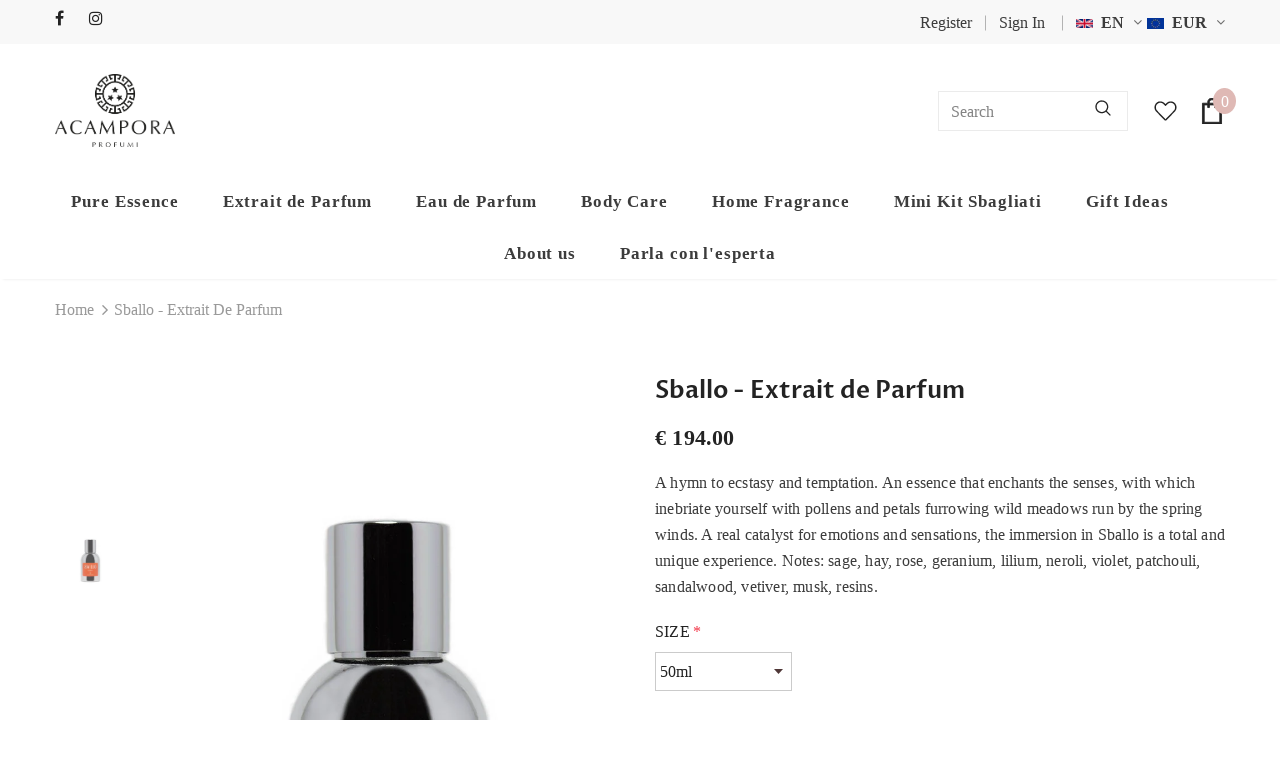

--- FILE ---
content_type: text/css
request_url: https://brunoacampora.com/cdn/shop/t/48/assets/theme-settings.css?v=87589358678241670711763028607
body_size: 2060
content:
.slick-arrow{background-color:var(--color_bg_slick_arrow);border:1px solid var(--color_border_slick_arrow);color:var(--color_slick_arrow)}.slick-arrow:not(.slick-disabled):hover{background:var(--background_1);color:var(--color_1);border-color:var(--border_1)}.widget-title .box-title{color:var(--page_title_color);position:relative;letter-spacing:.05em;font-size:24px;font-weight:700;text-transform:uppercase;margin-bottom:15px}.loading-modal{background-color:#fffc}.ajax-lookbook-modal .lookbook-content .product-item .btn,.ajax-lookbook-modal .lookbook-content .product-item .product-shop .shopify-payment-button button.shopify-payment-button__button,.product-shop .shopify-payment-button .ajax-lookbook-modal .lookbook-content .product-item button.shopify-payment-button__button,.ajax-lookbook-modal .lookbook-content .product-item .product-shop .groups-btn .wishlist,.product-shop .groups-btn .ajax-lookbook-modal .lookbook-content .product-item .wishlist,.ajax-lookbook-modal .lookbook-content .product-item .tabs__product-page .spr-container .spr-summary-actions-newreview,.tabs__product-page .spr-container .ajax-lookbook-modal .lookbook-content .product-item .spr-summary-actions-newreview,.ajax-lookbook-modal .lookbook-content .product-item .addresses-page .btn-edit-delete a,.addresses-page .btn-edit-delete .ajax-lookbook-modal .lookbook-content .product-item a{background:#dfb9b5e6;color:var(--color_1);border-color:#dfb9b5e6}.grid-item-mansory .countdown-grid-item{background-color:#e95144cc}.cart-form .cart-list .qty-group input[name=quantity][disabled]{background-color:#c1c1c180}.swatch.swatch_size_large .swatch-element:not(.color) label{min-width:70px;height:70px;border-radius:50%;line-height:58px}.swatch.swatch_size_large .swatch-element.color label{width:70px;height:70px;border-radius:50%}.tabs__product-page .spr-container .spr-review-reportreview{color:#e95144cc}.cart-template .wrapper-cart-template .cart-list .group-action .remove .text-hover:before{background-color:#23232380}.custom-acc-page .last a:last-child{border-bottom:1px solid rgba(60,60,60,.7)}.body-boxed{background-color:#f8f8f8}.home-blog-style2 .article-img:before{background-color:#23232380}#cart_slider{background-color:#edebf7;color:#3c3c3c}.adaptive_height img.lazyload:after,.adaptive_height img.lazyloading:after{background-color:#f6f8f9}.newsletter-toolbar .social-icons li:hover a{color:#dfb9b5!important}.newsletter-toolbar .social-icons a{color:#dfb9b5}.newsletter-toolbar .toolbar--text span,.newsletter-toolbar .toolbar--text:hover span{color:#202020}.product-title,.product-name{overflow:hidden;white-space:normal;display:-webkit-box;-webkit-line-clamp:1;text-overflow:ellipsis;-webkit-box-orient:vertical}.page-header,.btn,.product-shop .product-title,.page-header h1,.btn h1,.product-shop .product-title h1,.page-header h2,.btn h2,.product-shop .product-title h2{font-family:var(--fonts_name_2)}.compare-link a{padding:8px 18px 6px;text-transform:uppercase}.recently-viewed-products .widget-title,.related-products .widget-title{text-align:left}.product-item .product-bottom .wrapper-compare{justify-content:center}.product-item .wrapper-compare .compare-button{background-color:transparent;position:relative;top:-2px}.product-item .product-bottom .wrapper-compare .compare-button .compare-text{font-size:var(--font_size);display:block}.sticky_form{position:fixed;bottom:0;left:0;right:0;background-color:#fff;color:#3c3c3c;z-index:100;padding:7px 0;-webkit-transition:.5s ease;-moz-transition:.5s ease;-ms-transition:.5s ease;-o-transition:.5s ease;transition:.5s ease;-moz-transform:translate3d(0,100%,0);-o-transform:translate3d(0,100%,0);-ms-transform:translate3d(0,100%,0);-webkit-transform:translate3d(0,100%,0);transform:translate3d(0,100%,0);opacity:0;-ms-filter:"progid:DXImageTransform.Microsoft.Alpha(opacity=0)";filter:alpha(opacity=0);-webkit-box-shadow:0 -3px 3px -3px rgba(0,0,0,.1);-moz-box-shadow:0 -3px 3px -3px rgba(0,0,0,.1);box-shadow:0 -3px 3px -3px #0000001a}.sticky_form .sticky_icon{display:inline-block;font-size:18px;line-height:25px;position:relative;top:1px;margin-right:8px}.sticky_form .align-items-center{-webkit-box-pack:space-between;-moz-box-pack:space-between;-ms-flex-pack:space-between;-webkit-justify-content:space-between;justify-content:space-between}.sticky_form .sticky-item{margin:0 20px}.sticky_form .countdown-item{display:inline-flex;font-size:var(--font_size);font-weight:500;letter-spacing:.05em;text-transform:uppercase;line-height:var(--font_size_plus13)}.sticky_form .clock-item .num{padding-left:5px}.sticky_form .clock-item span:not(.num){padding-right:5px}.sticky_form .clock-item:first-of-type .num{padding-left:0}.sticky_form .clock-item:last-of-type span:not(.num){padding-right:0}.sticky_form .pr-img{display:-webkit-box;display:-webkit-flex;display:-moz-flex;display:-ms-flexbox;display:flex;-webkit-align-items:center;-moz-align-items:center;-ms-align-items:center;align-items:center}.sticky_form .pr-img img{width:45px}.sticky_form .pr-img .product-title{margin:0 0 0 17px}.sticky_form .sticky_group{display:-webkit-box;display:-webkit-flex;display:-moz-flex;display:-ms-flexbox;display:flex;margin:0 -10px;max-width:312px}.sticky_form .sticky_group .pr-selectors,.sticky_form .sticky_group .quantity{padding:0 10px}.sticky_form .action{text-align:right}.sticky_form .sticky-add-to-cart{background:var(--background_1);color:var(--color_1);border-color:var(--border_1);width:100%;min-width:200px;max-width:200px}.sticky_form .sticky-add-to-cart:hover{background:var(--background_2);color:var(--color_2);border-color:var(--border_2)}.sticky_form .quantity{-webkit-box-flex:0;-ms-flex:0 0 110px;flex:0 0 110px;max-width:110px}.sticky_form .pr-selectors{position:relative;-webkit-box-flex:0;-ms-flex:0 0 calc(100% - 90px);flex:0 0 calc(100% - 90px);max-width:calc(100% - 90px)}.sticky_form .pr-selectors .pr-active{position:relative;max-width:100%;overflow:hidden;text-overflow:ellipsis;white-space:nowrap;border:1px solid var(--border_dropdown);display:block;padding:8px 30px 6px 13px;color:#646464;cursor:pointer;background:#fff}.sticky_form .pr-selectors .pr-active:before{right:10px;position:absolute;top:50%;content:"\f107";font: 18px/1 FontAwesome;transform:translateY(-50%)}.sticky_form .pr-selectors ul{padding:0;list-style:none;position:absolute;top:auto;width:-moz-calc(100% - 20px);width:-webkit-calc(100% - 20px);width:-ms-calc(100% - 20px);width:calc(100% - 20px);bottom:-moz-calc(100% - 1px);bottom:-webkit-calc(100% - 1px);bottom:-ms-calc(100% - 1px);bottom:calc(100% - 1px);background:#fff;margin-bottom:0;border:1px solid var(--border_dropdown);overflow:auto;height:0;opacity:0;-ms-filter:"progid:DXImageTransform.Microsoft.Alpha(opacity=0)";filter:alpha(opacity=0);-webkit-transition:all .3s ease;-moz-transition:all .3s ease;-ms-transition:all .3s ease;-o-transition:all .3s ease;transition:all .3s ease}.sticky_form .pr-selectors ul li a{display:block;padding:5px 0;color:#646464}.sticky_form .pr-selectors ul li a:hover,.sticky_form .pr-selectors ul li a.active{color:#5572ad}.sticky_form .pr-selectors ul li .sold-out{color:#b6b6b6;text-decoration:line-through!important;pointer-events:none}.sticky_form.open-sticky .pr-selectors ul{opacity:1;-ms-filter:"progid:DXImageTransform.Microsoft.Alpha(opacity=100)";filter:alpha(opacity=100);max-height:290px;padding:10px;height:inherit}.show_sticky .sticky_form{-moz-transform:translate3d(0,0,0);-o-transform:translate3d(0,0,0);-ms-transform:translate3d(0,0,0);-webkit-transform:translate3d(0,0,0);transform:translateZ(0);opacity:1;-ms-filter:"progid:DXImageTransform.Microsoft.Alpha(opacity=100)";filter:alpha(opacity=100)}.wrapper-wishlist .product-vendor{display:none!important}.hot_stock{margin-bottom:15px;color:#d62828}@media (max-width: 1024px){.style_product_grid_2 .product-item .product-bottom .wrapper-size{justify-content:center}}@media (min-width: 480px){.icon-nav.menu-open{right:inherit;left:337px}}@media (max-width: 767px){.featured-products.has-banner.layout_style_2 .column-product .column-product-inner .grid-item .product-item .wrapper-vendor,.style_product_grid_2 .product-item .product-bottom .wrapper-size,.style_product_grid_2 .product-item .product-bottom .wrapper-compare,.style_product_grid_2 .product-item .product-bottom .wrapper-vendor{justify-content:center}.recently-viewed-products-sidebar{display:none}}@media (max-width: 1199px){.navigation-05 .lang-currency-groups .lang-block,.navigation-05 .lang-currency-groups .currency-block{border-bottom:1px solid #ebebeb}.header-bottom{background-color:#fff;color:#232323}.header-bottom a{color:#232323}.wrapper-navigation .header-pc{color:#3c3c3c}.wrapper-navigation .header-pc .lang-currency-groups{border-top:1px solid #ebebeb}.wrapper-navigation .header-pc a{color:#3c3c3c}.wrapper-navigation .header-pc a:hover{color:#dfb9b5}.jas-mb-style{background-color:#fff}.site-nav .menu-mb-title{border-bottom:1px solid #ebebeb;color:#232323;background-color:#f8f8f8}.site-nav .menu-lv-1{border-bottom:1px solid #ebebeb}.site-nav .menu-lv-1>a{color:#232323}.site-nav .menu-lv-1:hover{background-color:#f8f8f8}.site-nav .menu-lv-1:hover>a{color:#dfb9b5}.site-nav .menu-lv-2{border-bottom:1px solid #ebebeb}.site-nav .menu-lv-2>a{color:#232323}.site-nav .menu-lv-2:hover>a{color:#232323}.site-nav .menu-lv-3>a{color:#3c3c3c}.site-nav .menu-lv-3:hover>a{color:#dfb9b5}.site-nav .sub-menu-mobile{background-color:#fff}.site-nav .mega-menu .mega-banner .title,.site-nav .mega-menu .mega-banner .product-item .btn{color:#232323}.site-nav .mega-menu .mega-banner .product-item .btn{border-bottom-color:#232323b3}.site-nav .d-md-flex .col-left .menu-lv-2 a{border-bottom:1px solid #ebebeb}.wrapper_header_02 .mb-area .free-shipping-text,.wrapper_header_02 .mb-area .wishlist,.wrapper_header_02 .mb-area .acc-links{color:#3c3c3c}.wrapper_header_02 .mb-area .free-shipping-text:hover,.wrapper_header_02 .mb-area .wishlist:hover,.wrapper_header_02 .mb-area .acc-links:hover{color:#dfb9b5}.wrapper_header_02 .mb-area .lang-currency-groups,.wrapper_header_03 .header-pc .header-panel-top .left-groups{border-top:1px solid #ebebeb}.wrapper_header_03 .header-pc .social-icons a{color:#232323!important}.wrapper_header_04 .appentMb .acc-links,.wrapper_header_04 .appentMb .wishlist{color:#3c3c3c}.wrapper_header_04 .appentMb .acc-links:hover,.wrapper_header_04 .appentMb .wishlist:hover{color:#dfb9b5}.wrapper_header_04 .appentMb .lang-currency-groups{border-top:1px solid #ebebeb}.wrapper_header_supermarket .fb-like-code a span{color:#232323}.wrapper_header_supermarket .header-links a,.wrapper_header_supermarket .info-store,.wrapper_header_supermarket .info-store .info-text a,.wrapper_header_supermarket append-mb,.wrapper_header_supermarket .append-mb a{color:#3c3c3c}.navigation-08 .header-bottom-right .help-item a{color:#3c3c3c!important}.wrapper_header_supermarket .header-links a:hover,.wrapper_header_supermarket .info-store .info-text a:hover,.wrapper_header_supermarket .append-mb a:hover{color:#dfb9b5}.wrapper_header_supermarket .wrapper-navigation .lang-currency-groups{border-top:1px solid #ebebeb}.wrapper_header_supermarket .vertical-menu .menu-lv-1>a{color:#3c3c3c}.wrapper_header_supermarket.enable_vertical_menu .vertical-menu .menu-lv-1>a{color:#232323}}@media (min-width: 1200px){.animate-scale{position:relative;display:block;overflow:hidden}.animate-scale:before{content:"";position:absolute;top:0;left:0;width:100%;height:100%;background-color:#232323;overflow:hidden;opacity:0;-ms-filter:"progid:DXImageTransform.Microsoft.Alpha(opacity=0)";filter:alpha(opacity=0);z-index:2;-webkit-transition:all .5s ease;-moz-transition:all .5s ease;-ms-transition:all .5s ease;-o-transition:all .5s ease;transition:all .5s ease}.animate-scale img{-webkit-transition:all .7s ease;-moz-transition:all .7s ease;-ms-transition:all .7s ease;-o-transition:all .7s ease;transition:all .7s ease}.animate-scale:hover img{-moz-transform:scale3d(1.1,1.1,1);-o-transform:scale3d(1.1,1.1,1);-ms-transform:scale3d(1.1,1.1,1);-webkit-transform:scale3d(1.1,1.1,1);transform:scale3d(1.1,1.1,1)}.animate-scale:hover:before{overflow:visible;opacity:.3;-ms-filter:"progid:DXImageTransform.Microsoft.Alpha(opacity=30)";filter:alpha(opacity=30)}.animate-hvr:hover:before{opacity:1;-ms-filter:"progid:DXImageTransform.Microsoft.Alpha(opacity=100)";filter:alpha(opacity=100)}.search-open .header-default .nav-search .close-search{color:#fff}.site-nav .no-mega-menu li+li>a{border-top:1px solid #ebebeb}.product-item .product-grid-image:before{@include filled_obj();background-color:#ffffffb3;@include opacity(0);@include transition(opacity .5s ease);visibility:hidden;z-index:1}.product-item .product-top:hover .images-one{opacity:0;-ms-filter:"progid:DXImageTransform.Microsoft.Alpha(opacity=0)";filter:alpha(opacity=0)}.product-item .product-top:hover .images-two{opacity:1;-ms-filter:"progid:DXImageTransform.Microsoft.Alpha(opacity=100)";filter:alpha(opacity=100)}.product-item .product-top:hover .product-des{opacity:1;-ms-filter:"progid:DXImageTransform.Microsoft.Alpha(opacity=100)";filter:alpha(opacity=100);visibility:visible}.product-item .product-top:hover .product-grid-image:before{opacity:1;-ms-filter:"progid:DXImageTransform.Microsoft.Alpha(opacity=100)";filter:alpha(opacity=100);visibility:visible}.product-item .inner-top:hover .wrapper-compare .compare-button{opacity:1;visibility:visible}.search-open .header-lang-style2 .search-form .close-search{color:#fff}}@media (max-width:768px){.widget-title .box-title{font-size:16px}}
/*# sourceMappingURL=/cdn/shop/t/48/assets/theme-settings.css.map?v=87589358678241670711763028607 */


--- FILE ---
content_type: text/css
request_url: https://brunoacampora.com/cdn/shop/t/48/assets/header-08.css?v=32205214482966257211631814048
body_size: 2831
content:
.wrapper_header_08 .header-panel-bt .free-shipping-text{text-align:left;font-weight:400;text-transform:none;letter-spacing:0;padding:6px 0 4px}.wrapper_header_08 .header-panel-bt .free-shipping-text a{font-size:var(--font_size_plus4);font-weight:700}.navigation-08 .header-bottom-right .help-item a svg{width:18px;height:18px;position:relative;top:2px;margin-right:5px}.navigation-08 .header-bottom-right .help-item a span{position:relative;top:-2px}.navigation-08 .lang-currency-groups .dropdown-label .text{font-weight:400}.navigation-08 .lang-currency-groups .dropdown-label .img-icon img{width:16px;height:16px;border-radius:50%;object-fit:cover}.navigation-08 .lang-currency-groups .dropdown-toggle:after{color:#fff}.navigation-08 .lang-currency-groups .dropdown-menu{border-radius:0;box-shadow:none}.navigation-08 .lang-currency-groups .currency-block .dropdown-menu{border-left:0}.navigation-08 .lang-currency-groups .lang-block .dropdown-menu{border-right:0}.navigation-08 .lang-currency-groups .dropdown-menu h2{font-size:var(--font_size);font-weight:700;text-transform:capitalize;margin-bottom:5px;margin-top:12px}.navigation-08 .fixed-right-menu .cart-fixed .cartCount{font-size:var(--font_size_minus2);font-weight:400;width:24px;height:24px;line-height:20px}.quickSearchResultsWrap{padding:28px 10px 15px}.quickSearchResultsWrap .header-search__trending{margin-bottom:25px}.quickSearchResultsWrap .list-item{margin:0 -7px}.quickSearchResultsWrap .list-item .item{padding:0 7px}.quickSearchResultsWrap .box-title{font-size:var(--font_size_plus6);text-transform:capitalize;letter-spacing:0;font-weight:700;border-bottom:0;margin-bottom:10px}.quickSearchResultsWrap .list-item .highlight{background-color:transparent;color:#505050;font-size:14px;border:1px solid #dadada;font-weight:400;border-radius:7px;padding:9px 8px 7px 13px}.quickSearchResultsWrap .list-item .highlight:hover{border:1px solid transparent;box-shadow:0 3px 8px #0003;color:var(--page_title_color)}.quickSearchResultsWrap .list-item .highlight:hover svg{color:var(--page_title_color)}.quickSearchResultsWrap .list-item .highlight svg{margin-left:6px;margin-right:0;position:relative;top:2px;width:16px;height:16px;color:#8c8c8c}.quickSearchResultsWrap .product-item .product-image img{max-width:100%}.wrapper_header_08 .quickSearchResultsWrap .product-item .wrapper-button-card,.wrapper_header_08 .quickSearchResultsWrap .product-item .quickview-button{display:none}.wrapper_header_08 .quickSearchResultsWrap .products-grid .grid-item{margin-top:0;margin-bottom:5px}.wrapper_header_08 .quickSearchResultsWrap .product-item .product-title{display:-webkit-box}.site-nav .mega-menu .product-item .product-bottom{text-align:left}.site-nav .mega-menu .product-item .action{display:block!important;text-align:left}.site-nav .mega-menu .product-item .btn{font-size:var(--font_size)!important;border:1px solid var(--border_2);padding:9px 15px 7px!important;min-width:150px}.site-nav .mega-menu .product-item .product-bottom .product-title{display:-webkit-box}.site-nav .mega-menu .style_5 .skin-2 h3{text-align:left;padding-top:0;font-weight:700;margin-top:-8px;text-transform:unset;letter-spacing:0;margin-bottom:15px}.site-nav .mega-menu .style_5 .skin-2 .link-brands{margin-top:10px}.site-nav .mega-menu .style_5 .mega-banner.skin-3.skin-3-product .product-item .action{display:none!important}.slide-content.style_4 .slide-text{margin-bottom:52px}@media (max-width:1199px){.site-nav .mega-menu .product-item .action{padding:0 20px}.wrapper_header_08 .quickSearchResultsWrap .products-grid .col-5{-webkit-box-flex:0;-ms-flex:0 0 33.333333%;flex:0 0 33.333333%;max-width:33.333333%}.wrapper_header_08.enable_vertical_menu .navigation-08 .wrapper-left .vertical-menu{margin-left:-10px;margin-right:-10px}.wrapper_header_08 .header-panel-bt .header-giftcards .giftcards{display:block;width:100%;padding:1px 20px 12px}.wrapper_header_08 .header-panel-bt .header-giftcards .giftcards svg{display:none}.site-nav .mega-menu .style_5 .mega-banner{padding:20px 0}.site-nav .mega-menu .style_5 .mega-banner.skin-1-product .mega-col.col-left{padding-top:0}.site-nav .mega-menu .style_5 .mega-banner .col-right{padding-top:30px}.wrapper_header_08 .header-panel-bt .free-shipping-text{padding:0 20px 11px}.wrapper_header_08 .header-panel-bt .free-shipping-text>span{display:flex;align-items:center}.wrapper_header_08 .header-panel-bt .free-shipping-text>span a{margin-left:10px}.navigation-08 .header-bottom-right .help-item{padding:5px 10px 1px}.wrapper_header_08 .header-panel-bt .free-shipping-text a{font-size:var(--font_size_plus2)}.wrapper_header_supermarket .wrapper-navigation .acc-links,.wrapper_header_supermarket .wrapper-navigation .wishlist{padding:1px 20px 13px}.navigation-08 .lang-currency-groups .dropdown-menu h2{display:none}.navigation-08 .lang-currency-groups .lang-block .dropdown-menu{display:flex!important}.navigation-08.wrapper-navigation .lang-currency-groups{padding-left:10px;padding-right:10px}.navigation-08 .lang-currency-groups .label-text{padding-bottom:0;margin-bottom:5px}.navigation-08 .lang-currency-groups .currency-block .dropdown-menu{margin-bottom:5px}.navigation-08 .lang-currency-groups .label-text{font-weight:500}.navigation-08.wrapper-navigation .user-text.active_customer .text-top{display:flex}.navigation-08.wrapper-navigation .user-text.active_customer .acc-links.acc-logout{padding-right:5px}.navigation-08.wrapper-navigation .user-text.active_customer .acc-links.acc-title{padding-left:5px}.cart-icon .cartCount{top:2px;right:1px;min-width:22px;min-height:22px;padding:0 0 0 1px;font-size:12px;font-weight:400}.navigation-08 .site-nav .hide_pc .menu-lv-2 a,.navigation-08 .site-nav .mega-menu .d-md-flex .col-left .menu-lv-2 a,.navigation-08 .site-nav .mega-menu .menu-lv-2>a.menu__moblie{text-transform:capitalize;font-weight:500}.navigation-08 .site-nav .menu-mb-title{text-transform:capitalize;font-weight:500}}@media (max-width: 551px){.wrapper_header_08 .quickSearchResultsWrap .products-grid .col-5{-webkit-box-flex:0;-ms-flex:0 0 50%;flex:0 0 50%;max-width:50%}}@media (min-width:1200px){.wrapper_header_08.wrapper_header_supermarket.enable_vertical_menu .vertical-menu .menu-lv-1.dropdown>a:after{display:none}.wrapper_header_08 .quickSearchResultsWrap .products-grid .col-5{-webkit-box-flex:0;-ms-flex:0 0 20%;flex:0 0 20%;max-width:20%}.wrapper_header_08 .wrapper-full{width:100%;display:flex}.wrapper_header_08.enable_vertical_menu .vertical-menu .nav-bar{width:260px;box-shadow:0 2px 4px #0000001a;border-bottom-left-radius:8px;border-bottom-right-radius:8px}.wrapper_header_08.enable_vertical_menu .vertical-menu .site-nav .no-mega-menu .dropdown{position:static}.wrapper_header_08.enable_vertical_menu .vertical-menu .site-nav .no-mega-menu .sub-menu-mobile li:last-of-type{padding-bottom:0}.wrapper_header_08.enable_vertical_menu .vertical-menu .site-nav .no-mega-menu .menu-lv-2 .sub-menu-mobile{top:10px}.wrapper_header_08.enable_vertical_menu .vertical-menu .mega-menu .bg{padding:20px 5px 25px;border-radius:8px}.wrapper_header_08.enable_vertical_menu .vertical-menu .menu-lv-1>.sub-menu-mobile .bg{box-shadow:0 2px 4px #0000001a;border-radius:8px}.wrapper_header_08.enable_vertical_menu .vertical-menu .mega-menu .menu-lv-2.col-xl-4:not(:nth-child(-n+4)):before{content:none}.wrapper_header_08.enable_vertical_menu .vertical-menu .mega-menu>.sub-menu-mobile{width:calc(100vw - 290px)}.wrapper_header_08.enable_vertical_menu .is-sticky .vertical-menu .mega-menu>.sub-menu-mobile{width:calc(100vw - 434px);min-width:auto}.wrapper_header_08.enable_vertical_menu .vertical-menu .mega-menu .mega-banner{padding:0}.wrapper_header_08.enable_vertical_menu .vertical-menu .mega-menu .style_1 .mega-banner .col-left{width:200px}.wrapper_header_08.enable_vertical_menu .vertical-menu .mega-menu .style_1 .mega-banner .col-left .title{text-align:left;text-transform:capitalize;padding-top:3px}.wrapper_header_08.enable_vertical_menu .vertical-menu .mega-menu .style_1 .mega-banner .col-left .product-bottom .product-title{font-size:var(--font-size)}.wrapper_header_08.enable_vertical_menu .vertical-menu .mega-menu .style_1 .mega-banner .col-right{width:235px;margin-left:30px;padding-top:0}.wrapper_header_08.enable_vertical_menu .vertical-menu .mega-menu .style_1 .mega-banner .col-right>a{border-radius:6px}.wrapper_header_08.enable_vertical_menu .vertical-menu .mega-menu .style_1 .mega-banner .col-right>a img{width:100%}.wrapper_header_08.enable_vertical_menu .vertical-menu .mega-menu .style_2 .mega-banner .mega-col>a{border-radius:6px}.wrapper_header_08.enable_vertical_menu .vertical-menu .mega-menu .style_3 .menu-lv-2.col5,.wrapper_header_08.enable_vertical_menu .vertical-menu .mega-menu .style_4 .menu-lv-2.col5{-webkit-box-flex:0;-ms-flex:0 0 20%;flex:0 0 20%;max-width:20%}.wrapper_header_08.enable_vertical_menu .vertical-menu .mega-menu .style_4 .menu-lv-2.col5:not(:nth-child(-n+5)):before{content:none}.wrapper_header_08.enable_vertical_menu .vertical-menu .mega-menu .style_4 .menu-lv-2.col5:not(:nth-child(-n+5)){padding-top:0}.wrapper_header_08.enable_vertical_menu .navigation-08 .main-menu{box-shadow:0 3px 5px #0000000d}.wrapper_header_08.enable_vertical_menu .is-sticky .navigation-08 .main-menu{box-shadow:none}.wrapper_header_08.enable_vertical_menu .vertical-menu .mega-menu>.sub-menu-mobile{top:1px}.wrapper_header_08.enable_vertical_menu .vertical-menu .menu-lv-1>a{font-weight:400;font-size:var(--font_size)}.wrapper_header_08.enable_vertical_menu .vertical-menu .menu-lv-1 .icon-img{min-width:22px}.wrapper_header_08.enable_vertical_menu .vertical-menu .menu-lv-1>a>span:not(.icon-dropdown):before{content:none}.wrapper_header_08.enable_vertical_menu .vertical-menu .categories-title{padding:15px 0 13px;border-left:0;border-right:0}.wrapper_header_08.enable_vertical_menu .vertical-menu .categories-title:before{position:absolute;content:"";top:50%;transform:translateY(-50%);right:0;width:1px;height:30px}.wrapper_header_08.enable_vertical_menu .vertical-menu .categories-title .icon-nav{margin-right:6px}.wrapper_header_08.enable_vertical_menu .vertical-menu .categories-title .icon-nav svg{stroke:none;width:17px;height:17px;position:relative;top:3px}.wrapper_header_08.enable_vertical_menu .vertical-menu .categories-title .title{position:relative;padding-right:28px;text-transform:capitalize;font-weight:500}.wrapper_header_08.enable_vertical_menu .vertical-menu .categories-title .title:before{content:"\f107";font: 16px/1 FontAwesome;text-rendering:auto;-webkit-font-smoothing:antialiased;-moz-osx-font-smoothing:grayscale;display:block;cursor:pointer;padding:0;background:0 0;border:none;width:20px;height:20px;margin:0 0 0 3px;vertical-align:middle;line-height:18px;text-align:center;color:var(--color_icon_drop);position:absolute;top:3px;right:0;font-weight:500}.site-nav .menu-lv-1,.wrapper_header_08 .horizontal-menu .site-nav .menu-lv-1{margin-left:0;margin-right:35px}.site-nav .mega-menu .style_5 .mega-banner.skin-2 .col-center img,.site-nav .mega-menu .style_5 .mega-banner.skin-2 .col-left img{width:auto;height:auto}.site-nav .mega-menu .style_5 .mega-banner.skin-2{padding-top:40px;padding-bottom:40px}.site-nav .mega-menu .style_5 .mega-banner{height:auto}.site-nav .mega-menu .style_5 .mega-banner .col-right:after{position:absolute;content:"";width:100%;height:100%;left:100%;top:0}.site-nav .mega-menu .style_5 .mega-banner .col-right{width:34%;position:relative;padding-top:40px;padding-bottom:40px}.site-nav .mega-menu .style_5 .mega-banner .col-left{width:66%}.site-nav .mega-menu .style_5 .mega-banner .col-right .image-custom{position:inherit;width:auto}.site-nav .mega-menu .style_5 .mega-banner .col-right .image-custom img{width:auto;height:auto}.wrapper_header_08 .main-menu .mb-area{margin-right:0;margin-left:0}.wrapper_header_08 .main-menu .mb-area>div{padding-left:0;padding-right:0}.wrapper_header_08 .header-supermarket .header-panel-bt{padding:18px 0;border-bottom:0}.wrapper_header_supermarket .header-supermarket .header-panel-bt .container .row{align-items:center}.wrapper_header_08 .header-panel-bt .header-logo{text-align:left}.wrapper_header_08 .search-form .input-group-field{padding:13px 18px;font-size:var(--font_size_plus2)}.wrapper_header_supermarket .search-form .search-bar{box-shadow:none}.wrapper_header_supermarket .search-form .search-bar .icon-search svg{width:28px;height:26px}.wrapper_header_08 .header-panel-bt .wrapper-right{display:flex;justify-content:flex-end}.wrapper_header_08 .header-panel-bt.header-text-left .wrapper-left{display:flex;justify-content:space-between;align-items:center}.wrapper_header_08 .header-panel-bt.header-text-left .wrapper-left{-webkit-box-flex:0;-ms-flex:0 0 calc(29% - 10px);flex:0 0 calc(29% - 10px);max-width:-moz-calc(29% - 10px);max-width:-webkit-calc(29% - 10px);max-width:-ms-calc(29% - 10px);max-width:calc(29% - 10px)}.wrapper_header_08 .header-panel-bt.header-text-left .wrapper-center{-webkit-box-flex:0;-ms-flex:0 0 calc(41.666667% + 20px);flex:0 0 calc(41.666667% + 20px);max-width:-moz-calc(41.666667% + 20px);max-width:-webkit-calc(41.666667% + 20px);max-width:-ms-calc(41.666667% + 20px);max-width:calc(41.666667% + 20px)}.wrapper_header_08 .header-panel-bt.header-text-left .wrapper-right{-webkit-box-flex:0;-ms-flex:0 0 calc(29.3333% - 10px);flex:0 0 calc(29.3333% - 10px);max-width:-moz-calc(29.3333% - 10px);max-width:-webkit-calc(29.3333% - 10px);max-width:-ms-calc(29.3333% - 10px);max-width:calc(29.3333% - 10px)}.wrapper_header_08.enable_vertical_menu .navigation-08 .header-panel-bt .wrapper-left{-webkit-box-flex:0;-ms-flex:0 0 calc(13% - 10px);flex:0 0 calc(13% - 10px);max-width:-moz-calc(13% - 10px);max-width:-webkit-calc(13% - 10px);max-width:-ms-calc(13% - 10px);max-width:calc(13% - 10px);padding-right:25px}.wrapper_header_08.enable_vertical_menu .navigation-08 .header-panel-bt .wrapper-right{-webkit-box-flex:0;-ms-flex:0 0 calc(87% + 10px);flex:0 0 calc(87% + 10px);max-width:-moz-calc(87% + 10px);max-width:-webkit-calc(87% + 10px);max-width:-ms-calc(87% + 10px);max-width:calc(87% + 10px)}.wrapper_header_08.enable_vertical_menu .navigation-08 .header-panel-bt .wrapper-right .horizontal-menu .nav-bar{-webkit-box-flex:0;-ms-flex:0 0 100%;flex:0 0 100%;max-width:100%}.wrapper_header_08 .header-panel-bt .wrapper-left,.wrapper_header_supermarket .main-menu .wrapper-left{-webkit-box-flex:0;-ms-flex:0 0 calc(22% - 10px);flex:0 0 calc(22% - 10px);max-width:-moz-calc(22% - 10px);max-width:-webkit-calc(22% - 10px);max-width:-ms-calc(22% - 10px);max-width:calc(22% - 10px)}.wrapper_header_08 .header-panel-bt .wrapper-center{-webkit-box-flex:0;-ms-flex:0 0 calc(44.666667% + 20px);flex:0 0 calc(44.666667% + 20px);max-width:-moz-calc(44.666667% + 20px);max-width:-webkit-calc(44.666667% + 20px);max-width:-ms-calc(44.666667% + 20px);max-width:calc(44.666667% + 20px)}.wrapper_header_08 .header-panel-bt .header-cart .cart-icon,.wrapper_header_08 .header-panel-bt .header-cart .groups-cart-text{display:block}.wrapper_header_08 .header-panel-bt .header-cart.style_2 .groups-cart-text .cart-text{display:none}.wrapper_header_08 .header-panel-bt .free-shipping-text{margin-right:38px;position:relative;top:4px}.wrapper_header_08 .header-panel-bt .active_customer .free-shipping-text{margin-right:16px}.wrapper_header_08 .header-panel-bt .header-wishlist,.wrapper_header_08 .header-panel-bt .header-giftcards{margin-right:36px}.wrapper_header_08 .header-panel-bt .active_customer .header-wishlist,.wrapper_header_08 .header-panel-bt .active_customer .header-giftcards{margin-right:16px}.wrapper_header_08 .header-panel-bt .wishlist,.wrapper_header_08 .header-panel-bt .giftcards{display:block;text-align:center}.wrapper_header_08 .header-panel-bt .wishlist .wishlist-text,.wrapper_header_08 .header-panel-bt .giftcards .giftcards-text{max-width:initial;display:block}.wrapper_header_08 .header-panel-bt .wishlist svg,.wrapper_header_08 .header-panel-bt .giftcards svg{margin-right:0;width:30px;height:28px;position:relative;top:1px}.wrapper_header_08 .header-panel-bt .customer-links{display:block;margin-left:0;margin-right:38px;text-align:center}.wrapper_header_08 .header-panel-bt .active_customer .customer-links{margin-right:16px}.wrapper_header_08 .header-panel-bt .header-wishlist+.customer-links{margin-left:0}.wrapper_header_08 .header-panel-bt .customer-links .icon-user{margin-right:0}.wrapper_header_08 .header-panel-bt .customer-links .icon-user svg{width:30px;height:26px;margin-top:2px}.wrapper_header_08 .header-panel-bt .header-cart{position:relative;margin-right:0;overflow:visible;top:5px}.wrapper_header_08 .header-panel-bt .append-mb{position:relative;top:4px}.wrapper_header_08 .header-panel-bt .header-cart .cart-icon{padding-right:0}.wrapper_header_08 .header-panel-bt .header-cart .cart-icon svg{width:28px;height:30px;position:relative;top:-1px}.wrapper_header_08 .header-panel-bt .header-cart.style_2 .cart-icon svg{width:52px;height:52px;position:relative;top:-4px}.wrapper_header_08 .header-panel-bt .header-cart .cartCount{position:absolute;top:-10px;right:-8px;min-width:24px;height:24px;padding:6px 0 2px;border-radius:50%;font-size:var(--font_size_minus2)}.wrapper_header_08 .header-panel-bt .header-cart.style_2 .cartCount{top:-4px;right:-4px}.navigation-08 .header-panel-bt{display:flex;justify-content:space-between;align-items:center;width:100%;padding:0;border-bottom:0}.navigation-08 .header-bottom-left{display:flex;justify-content:flex-start;align-items:center;width:calc(100% - 260px)}.navigation-08 .header-bottom-right{display:flex;align-items:center;justify-content:flex-end;width:260px}.navigation-08 .lang-currency-groups:hover{cursor:pointer}.navigation-08 .lang-currency-groups{top:0}.navigation-08 .header-lang-style2 .lang-currency-groups .dropdown-menu{top:calc(100% + 5px)}.navigation-08 .lang-currency-groups.show .currency-block .dropdown-menu,.navigation-08 .lang-currency-groups.show .lang-block .dropdown-menu{display:block!important}.navigation-08 .lang-currency-groups .currency-block+.lang-block .dropdown-toggle:after{content:none}.navigation-08 .lang-currency-groups .currency-block .dropdown-label .img-icon{display:none}.navigation-08 .lang-currency-groups .lang-block{position:relative;margin-right:0;padding-right:0}.navigation-08 .lang-currency-groups .currency-block+.lang-block{margin-right:5px;padding-right:10px}.navigation-08 .lang-currency-groups .currency-block{order:1}.navigation-08 .lang-currency-groups .currency-block+.lang-block:before{content:"/";position:absolute;right:0;top:50%;transform:translateY(-50%)}.navigation-08 .lang-currency-groups .currency-block+.lang-block .dropdown-menu{right:34px}.navigation-08 .lang-currency-groups .dropdown-label{padding:0}.navigation-08 .lang-currency-groups .dropdown-label .img-icon{width:17px;height:17px;line-height:1;position:relative;top:0}.navigation-08 .lang-currency-groups .text{top:0}.is-sticky .navigation-08 .header-bottom-left{width:100%}.is-sticky .navigation-08 .header-bottom-right{display:none}.navigation-08 .header-bottom-right .help-item{position:relative;padding-right:20px;top:1px}.navigation-08 .header-bottom-right .help-item:before{position:absolute;content:"";width:1px;height:22px;top:50%;transform:translateY(-50%);right:0}.wrapper_header_supermarket .search-form .icon-search{border:0;padding-top:12px!important;padding-bottom:10px!important}.wrapper_header_08 .is-sticky .fixed-right-menu .cart-fixed .cartCount{top:1px;right:3px}.search-open .wrapper-header .search-form{position:relative;background:0 0;transform:none}.search-open .has_sticky .wrapper-header .header-search{top:20vh}.search-open .wrapper-header .header-search{top:auto;max-width:100%}.search-open .header-lang-style2 .search-form .input-group-field{padding:13px 18px}.search-open .wrapper-header .search-bar .icon-search{width:auto}.search-open .wrapper-header .search-bar{max-width:100%}.quickSearchResultsWrap{position:fixed;top:auto;left:0;right:auto;width:100%;margin-top:0;transition:all .3s ease}.search-open .wrapper-overlay{display:block}.search-open .wrapper_header_08 .header-bottom{position:relative;z-index:5}.search-open .search-fixed .icon-search{display:none}.search-open .has_sticky .wrapper-header .search-form{position:fixed}.search-open .has_sticky .wrapper-header .header-search{max-width:553px}.search-open .has_sticky .header-lang-style2 .search-form .input-group-field{padding:14px 18px}.search-open .quickSearchResultsWrap{margin-top:10px}.has_sticky .wrapper_header_08 .search-form .icon-search{padding-top:10px!important}.site-nav .no-mega-menu li>a{padding:7px 0}.site-nav .no-mega-menu li>a span{position:relative}.site-nav .no-mega-menu li>a span:before{position:absolute;left:0;width:0;bottom:0;height:1px;content:"";display:block;-webkit-transition:width .3s ease-in-out;-moz-transition:width .3s ease-in-out;-ms-transition:width .3s ease-in-out;-o-transition:width .3s ease-in-out;transition:width .3s ease-in-out;visibility:hidden;opacity:.4}.site-nav .no-mega-menu li>a:hover span:before{width:100%;visibility:visible}.site-nav .no-mega-menu li:hover{background-color:#f5f5f5}.site-nav .no-mega-menu .sub-menu-mobile{min-width:170px}.site-nav .no-mega-menu .menu-lv-2 .sub-menu-mobile{left:calc(100% - 10px)}.site-nav .no-mega-menu li+li>a{border-top:0}.site-nav .mega-menu .menu-lv-2>a{text-transform:capitalize;font-weight:600}}@media (min-width: 1600px){.wrapper_header_08.enable_vertical_menu .vertical-menu .mega-menu>.sub-menu-mobile{width:1311px}.wrapper_header_08.enable_vertical_menu .is-sticky .vertical-menu .mega-menu>.sub-menu-mobile{width:calc(100vw - 484px)}}@media (min-width: 1800px){.wrapper_header_08.enable_vertical_menu .is-sticky .vertical-menu .mega-menu>.sub-menu-mobile{width:auto;min-width:1311px}}@media (min-width: 1200px) and (max-width: 1400px){.wrapper_header_08 .header-panel-bt.header-text-left .wrapper-left{-webkit-box-flex:0;-ms-flex:0 0 calc(33% - 10px);flex:0 0 calc(33% - 10px);max-width:-moz-calc(33% - 10px);max-width:-webkit-calc(33% - 10px);max-width:-ms-calc(33% - 10px);max-width:calc(33% - 10px)}.wrapper_header_08 .header-panel-bt.header-text-left .wrapper-center{-webkit-box-flex:0;-ms-flex:0 0 calc(35.666667% + 20px);flex:0 0 calc(35.666667% + 20px);max-width:-moz-calc(35.666667% + 20px);max-width:-webkit-calc(41.666667% + 20px);max-width:-ms-calc(35.666667% + 20px);max-width:calc(35.666667% + 20px)}.wrapper_header_08 .header-panel-bt.header-text-left .wrapper-right{-webkit-box-flex:0;-ms-flex:0 0 calc(31.3333% - 10px);flex:0 0 calc(31.3333% - 10px);max-width:-moz-calc(31.3333% - 10px);max-width:-webkit-calc(31.3333% - 10px);max-width:-ms-calc(31.3333% - 10px);max-width:calc(31.3333% - 10px)}.wrapper_header_08.enable_vertical_menu .navigation-08 .header-panel-bt .wrapper-left{-webkit-box-flex:0;-ms-flex:0 0 calc(15% - 10px);flex:0 0 calc(15% - 10px);max-width:-moz-calc(15% - 10px);max-width:-webkit-calc(15% - 10px);max-width:-ms-calc(15% - 10px);max-width:calc(15% - 10px)}.wrapper_header_08.enable_vertical_menu .navigation-08 .header-panel-bt .wrapper-right{-webkit-box-flex:0;-ms-flex:0 0 calc(85% + 10px);flex:0 0 calc(85% + 10px);max-width:-moz-calc(85% + 10px);max-width:-webkit-calc(85% + 10px);max-width:-ms-calc(85% + 10px);max-width:calc(85% + 10px)}.wrapper_header_08.enable_vertical_menu .is-sticky .navigation-08 .header-panel-bt .wrapper-left{-webkit-box-flex:0;-ms-flex:0 0 calc(20% - 10px);flex:0 0 calc(20% - 10px);max-width:-moz-calc(20% - 10px);max-width:-webkit-calc(20% - 10px);max-width:-ms-calc(20% - 10px);max-width:calc(20% - 10px)}.wrapper_header_08.enable_vertical_menu .is-sticky .navigation-08 .header-panel-bt .wrapper-right{-webkit-box-flex:0;-ms-flex:0 0 calc(80% + 10px);flex:0 0 calc(80% + 10px);max-width:-moz-calc(80% + 10px);max-width:-webkit-calc(80% + 10px);max-width:-ms-calc(80% + 10px);max-width:calc(80% + 10px)}.wrapper_header_08.enable_vertical_menu .navigation-08 .header-bottom-left{width:calc(100% - 230px)}.wrapper_header_08.enable_vertical_menu .navigation-08 .header-bottom-right{width:230px}.wrapper_header_08.enable_vertical_menu .is-sticky .navigation-08 .header-bottom-left{width:100%}}@media (min-width: 1400px) and (max-width: 1600px){.wrapper_header_08.enable_vertical_menu .is-sticky .navigation-08 .header-panel-bt .wrapper-left{-webkit-box-flex:0;-ms-flex:0 0 calc(16% - 10px);flex:0 0 calc(16% - 10px);max-width:-moz-calc(16% - 10px);max-width:-webkit-calc(16% - 10px);max-width:-ms-calc(16% - 10px);max-width:calc(16% - 10px)}.wrapper_header_08.enable_vertical_menu .is-sticky .navigation-08 .header-panel-bt .wrapper-right{-webkit-box-flex:0;-ms-flex:0 0 calc(84% + 10px);flex:0 0 calc(84% + 10px);max-width:-moz-calc(84% + 10px);max-width:-webkit-calc(84% + 10px);max-width:-ms-calc(84% + 10px);max-width:calc(84% + 10px)}}
/*# sourceMappingURL=/cdn/shop/t/48/assets/header-08.css.map?v=32205214482966257211631814048 */


--- FILE ---
content_type: text/css
request_url: https://brunoacampora.com/cdn/shop/t/48/assets/product-supermarket.css?v=24320306228007729351631814057
body_size: 3764
content:
.template-product .main-content{overflow:hidden}.product-template-supermarket .product-shop .product-title{font-family:var(--fonts_name_2);font-size:var(--font_size_plus10);font-weight:700}.product-template-supermarket .product-shop .has-next_prev{display:flex;align-items:flex-start;justify-content:space-between}.product-template-supermarket .product-shop .has-next_prev .next-prev-product{padding:0;border:1px solid #ccc;border-radius:20px;width:auto;right:0;top:-1px}.product-template-supermarket .product-shop .next_prev-groups .next-prev-icons .icon-pro{height:40px;line-height:46px;padding:0 20px;width:auto}.product-template-supermarket .product-shop .next_prev-groups .next-prev-icons .icon-pro.prev-icon{padding-right:10px}.product-template-supermarket .product-shop .next_prev-groups .next-prev-icons .icon-pro.next-btn{padding-left:10px}.product-template-supermarket .product-shop .next_prev-groups .next-prev-icons .icon-pro svg{width:28px;height:38px;stroke:none}.product-template-supermarket .product-shop .has-next_prev .product-title{padding-right:20px}.product-template-supermarket .product-shop .group_item{justify-content:end}.product-template-supermarket .product-shop .spr-badge{margin-right:35px;margin-bottom:18px}.product-template-supermarket .product-shop .spr-badge .spr-badge-caption{margin-left:10px;color:var(--breadcrumb_color)}.product-template-supermarket .product-shop .sold_product{font-size:var(--font_size_plus1);color:var(--sale_text);position:relative;top:2px;margin-bottom:18px}.product-template-supermarket .product-shop .sold_product svg{position:relative;top:-2px;width:16px;height:16px}.product-template-supermarket .product-shop .product-infor label{min-width:auto;color:var(--breadcrumb_color);font-weight:400;margin-right:0;margin-bottom:0;line-height:var(--font_size_plus10);font-size:var(--font-size)}.product-template-supermarket .product-shop .product-infor span,.product-template-supermarket .product-shop .product-infor span a{color:var(--page_title_color)}.product-template-supermarket .hover-to-zoom{position:static;transform:none;margin:0 auto;background:0 0}.product-template-supermarket .hover-to-zoom span{color:var(--breadcrumb_color)}.product-template-supermarket .hover-to-zoom svg{fill:var(--body_color)}.product-template-supermarket .product-img-box .slider-for{margin-bottom:20px}.product-template-supermarket .product-img-box .slider-nav{margin-top:20px;padding:0 130px}.product-template-supermarket .product-img-box.vertical-moreview .slider-nav{padding:30px 0}.product-template-supermarket .slider-nav .product-single__media{padding-top:100%}.product-template-supermarket .product-img-box .slick-arrow{background-color:var(--color_bg_slick_arrow)!important;border:2px solid var(--color_border_slick_arrow)!important;color:var(--color_slick_arrow)!important;text-align:center;opacity:.3}.product-template-supermarket .product-img-box .slick-arrow.slick-next{right:10%}.product-template-supermarket .product-img-box .slick-arrow.slick-prev{left:10%}.product-template-supermarket .product-img-box .slider-nav .item{border:1px solid transparent}.product-template-supermarket .product-img-box .slider-nav .item.slick-current{border:1px solid #575757}.product-template-supermarket .theme-ask{max-width:570px;margin:35px auto}.product-template-supermarket .theme-ask .ask-an-expert-text{display:flex;background:#f5f5f5;padding:23px 10px;border-radius:50px;letter-spacing:0;justify-content:center;align-items:center}.product-template-supermarket .theme-ask .ask-an-expert-text img{max-width:47px;object-fit:contain}.product-template-supermarket .theme-ask .ask-an-expert-text .info{text-align:left;padding-left:15px}.product-template-supermarket .theme-ask .ask-an-expert-text .info b{display:block;text-transform:uppercase;font-weight:700;font-size:var(--font_size_plus2);font-family:var(--fonts_name_2);font-style:italic;margin-bottom:4px}.product-template-supermarket .theme-ask .ask-an-expert-text .info a{border-bottom:0;margin-left:0}.product-template-supermarket .theme-ask .ask-an-expert-text>a{margin-left:50px;background-color:#f6b924;border:0;padding:0!important;min-width:160px;border-radius:20px;height:40px;line-height:40px;text-transform:uppercase;font-weight:700}.product-template-supermarket .product-shop .prices{font-family:var(--fonts_name_2);font-size:24px;margin-top:25px;margin-bottom:8px}.product-template-supermarket .product-shop .prices .on-sale{font-weight:700}.product-template-supermarket .product-shop .prices .compare-price{font-weight:400;margin-left:15px}.product-template-supermarket .product-shop .countdown{margin-bottom:15px}.product-template-supermarket .product-shop .countdown>span:empty{display:none}.product-template-supermarket .product-shop .countdown .countdown-item{color:var(--sale_text);line-height:var(--font_size_plus12);font-weight:400}.product-template-supermarket .product-shop .countdown .clock-item span:not(.num){padding-right:0}.product-template-supermarket .product-shop .short-description{line-height:var(--font_size_plus6)}.swatch .header{color:var(--breadcrumb_color);font-size:var(--font_size_plus2);line-height:var(--font_size_plus10);font-weight:400}.swatch .header span:last-child{color:var(--page_title_color)}.swatch.swatch_size_large{margin-bottom:10px}.swatch.swatch_size_large .swatch-element label:hover{box-shadow:0 2px 8px #0003;background-color:#fff}.swatch.swatch_size_large .swatch-element:not(.color) label{border-radius:3px;font-size:var(--font_size_plus2);font-weight:400}.swatch.swatch_size_large .swatch-element.color label{width:32px;height:32px;border-radius:50%;min-width:32px}.swatch.swatch_size_large .swatch-element .bgImg{border-radius:50%}.swatch.swatch_size_large .swatch-element.color label:before{left:calc(50% - 7px)}.product-template-supermarket .product-shop .groups-btn .groupe-skin-1{display:flex;justify-content:space-between;position:relative;padding-top:30px;margin-bottom:7px}.product-template-supermarket .product-shop .groups-btn .quantity{margin:0 10px 0 0}.product-template-supermarket .product-shop .groups-btn .quantity label{color:var(--breadcrumb_color);font-weight:400;position:absolute;top:0;left:0}.product-template-supermarket .product-shop .groups-btn .quantity .qty-group{height:60px;width:116px;border-radius:30px}.product-template-supermarket .product-shop .groups-btn .wrapper-button{display:flex;width:100%}.product-template-supermarket .product-shop .groups-btn .wrapper-button #product-add-to-cart{height:60px;border-radius:30px;box-shadow:0 3px 8px #0003;text-shadow:0 3px 8px rgba(0,0,0,.2)}.product-template-supermarket .product-shop .groups-btn .icon-share,.product-template-supermarket .product-shop .groups-btn .wishlist{min-width:60px;height:60px;border:1px solid #cdcdcd;padding:0;border-radius:50%;margin-left:10px;align-items:center}.product-shop .groups-btn .wishlist{background:#fff}.product-template-supermarket .product-shop .groups-btn .icon-share svg,.product-template-supermarket .product-shop .groups-btn .wishlist svg{fill:#000;position:static}.product-template-supermarket .product-shop .groups-btn .icon-share{position:static}.product-shop .qty-group input[name=quantity]{font-size:var(--font_size_plus1);font-weight:700}.product-shop .groups-btn .checkbox-group{margin-bottom:25px}.product-shop .shopify-payment-button button.shopify-payment-button__button{text-transform:capitalize;padding:20px 15px 16px;border-radius:30px;background:var(--background_2);color:var(--color_2);border-color:var(--border_2)}.product-shop #customers_view .fa,.product-shop #customers_view label,.product-shop #customers_view span,.product-shop #customers_view_qv .fa,.product-shop #customers_view_qv label{color:var(--breadcrumb_color)}.product-shop #customers_view,.product-shop #customers_view_qv{padding-bottom:12px}.tabs__product-page .list-tabs{position:relative;background-color:#f5f5f5;padding:10px 0 0;border-bottom:0}.tabs__product-page .list-tabs:before{position:absolute;content:"";top:0;left:100%;width:100%;height:100%;background-color:#f5f5f5}.tabs__product-page .list-tabs:after{position:absolute;content:"";top:0;right:100%;width:100%;height:100%;background-color:#f5f5f5}.tabs__product-page .list-tabs .tab-links{font-family:var(--fonts_name_2);font-size:var(--font_size_plus6);text-transform:capitalize;font-weight:700;letter-spacing:0;background-color:transparent;border:none;padding-top:15px;padding-bottom:28px;color:var(--breadcrumb_color)}.tabs__product-page .list-tabs .tab-links.active{color:var(--page_title_color)}.tabs__product-page .list-tabs .tab-links:after,.tabs__product-page .list-tabs .tab-links:before{content:none}.tabs__product-page .list-tabs .tab-links span{position:relative}.tabs__product-page .list-tabs .tab-links span:before{position:absolute;width:-moz-calc(100% + 2px);width:-webkit-calc(100% + 2px);width:-ms-calc(100% + 2px);width:calc(100% + 2px);height:5px;content:"";bottom:-10px;left:-1px}.tabs__product-page .list-tabs .tab-links.active span:before{background-color:#fdc525}.horizontal-tabs.horizontal-tabs-center .tab-links.active{font-size:var(--font_size_plus6)}.product-template-supermarket .product-description p{line-height:24px;margin:0 auto 42px;font-size:var(--font_size_plus2)}.product-template-supermarket .product-description .banner{margin-bottom:30px}.product-template-supermarket .product-description .banner .banner-item .banner-image img{width:100%}.product-template-supermarket .product-description .banner .banner-item{align-items:center;margin-bottom:40px}.product-template-supermarket .product-description .banner .banner-item.banner-custom-top{margin-bottom:65px}.product-template-supermarket .product-description .banner .banner-item.banner-custom-top .banner-image{width:70%}.product-template-supermarket .product-description .banner .banner-item.banner-custom-top .content{width:30%;text-align:left;padding:0 0 0 40px}.product-template-supermarket .product-description .banner .banner-item.banner-custom-top .content p{padding-right:0}.product-template-supermarket .product-description .banner .banner-item.banner-custom-bottom{margin-bottom:80px}.product-template-supermarket .product-description .banner .banner-item.banner-custom-bottom .content{padding-left:100px}.product-template-supermarket .product-description .banner .banner-item.banner-custom-bottom .content ul li:before{content:none}.product-template-supermarket .product-description .banner .banner-item .banner-image{width:50%}.product-template-supermarket .product-description .banner .banner-item .content{width:50%;padding:20px 0;text-align:left;font-size:var(--font_size_plus2)}.product-template-supermarket .product-description .banner .banner-item .content ul{margin-left:0;margin-top:30px}.product-template-supermarket .product-description .banner .banner-item .content p{margin-bottom:30px;padding-right:100px}.product-template-supermarket .tabs__product-page .tab-content ul li:before{background-color:var(--body_color)}.product-template-supermarket .product-description h4{font-size:var(--font_size_plus2);line-height:26px;margin-bottom:14px;font-weight:700}.product-template-supermarket .product-description .rte-middle{line-height:26px;margin-bottom:50px}.product-template-supermarket .product-description .rte-middle .d-flex{max-width:800px;margin:0 auto}.product-template-supermarket .product-description .rte-middle .d-flex .item{width:50%;padding-right:20px}.product-template-supermarket .product-description .rte-middle .d-flex ul li{position:relative;padding-left:18px}.product-template-supermarket .product-description .rte-middle .d-flex ul li:before{content:"";position:absolute;width:8px;height:8px;background-color:#202020;left:0;top:9px}.product-template-supermarket .product-description .rte-bottom .quote{padding:35px 0 40px;margin-bottom:35px;max-width:940px;margin-left:auto;margin-right:auto}.product-template-supermarket .product-description .rte-bottom .quote p{font-size:var(--font_size_plus4)}.product-template-supermarket .product-description .rte-bottom .quote p{margin-bottom:0;font-style:italic}.product-template-supermarket .product-description .rte-bottom .gallery{display:flex;-ms-flex-wrap:wrap;flex-wrap:wrap}.product-template-supermarket .product-description .rte-bottom .gallery img{-webkit-box-flex:0;-ms-flex:0 0 50%;flex:0 0 50%;max-width:50%;object-fit:cover}.product-shop .groups-btn .wrapper-social-popup .social-garment-link input{border-radius:30px}.content-review .spr-container{padding:0;border:0}.content-review #shopify-product-reviews{overflow:visible}.content-review .spr-container .spr-header{position:relative;border-top:1px solid var(--border_bt_sidebar);padding-top:60px;display:flex;justify-content:space-between;align-items:center;width:100%}.content-review .spr-container .spr-header:before{content:"";position:absolute;top:-1px;left:100%;width:100%;height:1px;z-index:1;background-color:var(--border_bt_sidebar)}.content-review .spr-container .spr-header:after{content:"";position:absolute;top:-1px;right:100%;width:100%;height:1px;z-index:1;background-color:var(--border_bt_sidebar)}.content-review .spr-container .spr-header-title{font-family:var(--fonts_name_2);font-weight:700;color:#1e1e1e;width:50%}.content-review .spr-container .spr-summary{text-align:right;width:50%}.content-review .spr-container .spr-summary .spr-summary-actions-newreview{padding:10px 40px;float:none;background:var(--background_2);color:var(--color_2);border:1px solid var(--border_2);border-radius:20px;margin-left:25px}.content-review .spr-container .spr-summary .spr-summary-actions-newreview:hover{background:var(--background_1);color:var(--color_1);border:1px solid var(--border_1)}.content-review .spr-content .spr-review{border-top:0}.content-review .spr-content .spr-review-header-title{font-size:var(--font_size_plus4);font-weight:700;color:#1e1e1e;margin-bottom:9px}.content-review .spr-content .spr-review-header-byline{font-style:unset;font-weight:400;opacity:1;color:var(--breadcrumb_color);font-size:var(--font_size);margin-bottom:20px}.content-review .spr-content .spr-review-header-byline strong{font-weight:400}.content-review .spr-content .spr-review-content-body{font-size:var(--font_size_plus2);line-height:24px}.content-review .spr-content .spr-review-content{margin:0 0 8px}.content-review .spr-content .spr-review-reportreview{float:none;font-size:var(--font_size);line-height:16px;font-style:italic;color:#e95c59;text-decoration:underline}.content-review .spr-content .spr-form{border-top:0}.content-review .spr-content .spr-form-title{font-family:var(--fonts_name_2);color:#1e1e1e;text-transform:uppercase;font-weight:700;font-style:italic;display:inline-block;position:relative;margin-bottom:35px}.content-review .spr-content .spr-form-title:before{content:"";position:absolute;bottom:-6px;left:0;width:100%;height:4px;background-color:#fdc525}.content-review .spr-content input[type=email],.content-review .spr-content input[type=text],.content-review .spr-content textarea{max-width:910px;padding:12px 12px 10px;border-radius:24px}.content-review .spr-content textarea{border-radius:10px!important;max-height:142px}.content-review .spr-content .spr-form-contact{display:flex;width:910px}.content-review .spr-content .spr-form-contact .spr-form-contact-name{width:50%;margin-right:30px;margin-bottom:30px}.content-review .spr-content .spr-form-contact .spr-form-contact-email{width:50%}.content-review .spr-form-label{font-size:var(--font_size_plus2);font-weight:400}.content-review .spr-form-review-title{margin-bottom:30px}.content-review .spr-form-review-rating{display:flex;margin-bottom:30px}.content-review .spr-form-review-rating .spr-form-label{margin-bottom:0;margin-right:20px}.content-review .spr-form-review-rating .spr-starrating{position:relative;top:-1px}.content-review .spr-form-review-body{margin-bottom:25px}.content-review .spr-button-primary{float:none;min-width:250px;padding:19px 15px 17px!important}.content-review .spr-button-primary:hover{background:var(--background_2);color:var(--color_2);border:1px solid var(--border_2)}.related-products{position:relative}.related-products:before{position:absolute;content:"";top:0;left:100%;width:100%;height:1px;background-color:var(--border_bt_sidebar)}.related-products:after{position:absolute;content:"";top:0;right:100%;width:100%;height:1px;background-color:var(--border_bt_sidebar)}.product_layout_supermarket .recently-viewed-products .widget-title .box-title,.product_layout_supermarket .related-products .widget-title .box-title{text-transform:capitalize}.layout_default.product_layout_supermarket .recently-viewed-products .widget-title .box-title,.layout_default.product_layout_supermarket .related-products .widget-title .box-title{text-transform:uppercase;font-size:20px}.product_layout_supermarket .recently-viewed-products .widget-title,.product_layout_supermarket .related-products .widget-title{margin-bottom:15px;padding-top:60px}.product_layout_supermarket .recently-viewed-products{position:relative}.product_layout_supermarket .recently-viewed-products:before{position:absolute;content:"";top:-1px;left:100%;width:100%;height:1px;background-color:var(--border_bt_sidebar)}.product_layout_supermarket .recently-viewed-products:after{position:absolute;content:"";top:-1px;right:100%;width:100%;height:1px;background-color:var(--border_bt_sidebar)}.product_layout_supermarket .home-custom-block{margin-top:100px}.product_layout_supermarket .home-custom-block .custom-block-banner{max-width:1170px;margin:0 auto}.layout_home_5.product_layout_supermarket .home-custom-block{margin-top:0}.layout_home_5.product_layout_supermarket .home-custom-block .custom-block-banner{max-width:100%}.product_layout_supermarket .home-custom-block .banner-large-img .not_img{height:140px;line-height:140px}.tabs__product-page .tab-content h4{font-weight:700}.sticky_form .countdown-item{text-transform:unset}.sticky_form .pr-selectors .pr-active,.sticky_form .qty-group{border-radius:20px}.size-chart-open-popup{margin-top:3px}.quickview-tpl .product-shop .product-title a{font-family:var(--fonts_name_2);font-size:var(--font_size_plus10);font-weight:700}.quickview-tpl .product-shop .sold_product{font-size:var(--font_size_plus1);color:var(--sale_text)}.quickview-tpl .product-shop .product-infor label{min-width:auto;color:var(--breadcrumb_color);font-weight:400;margin-right:0;margin-bottom:0;line-height:var(--font_size_plus10);font-size:var(--font-size)}.quickview-tpl .product-shop .product-infor span,.quickview-tpl .product-shop .product-infor span a{color:var(--page_title_color)}.quickview-tpl .product-shop .prices{font-family:var(--fonts_name_2)}.quickview-tpl .product-shop .groups-btn{margin-top:30px}.quickview-tpl .product-shop .groups-btn .margin-button .product-add-to-cart{height:60px}.quickview-tpl .product-shop .groups-btn .wishlist{min-width:60px;align-items:center}.quickview-tpl .product-shop .groups-btn .wishlist svg{top:0}.quickview-tpl .product-shop .groups-btn .icon-share{align-items:center}.quickview-tpl .product-shop .groups-btn .icon-share svg{top:0}.quickview-tpl #nofify_sold-out{margin-top:10px}.quickview-tpl .product-img-box .slick-arrow.slick-next{right:0}.quickview-tpl .product-img-box .slick-arrow.slick-prev{left:0}.size-chart-open-popup{background-position:0 3.5px}.product-single__compareColor{bottom:62px}.product_layout_supermarket.template-collection .main-content{overflow:hidden}.layout_default .frequently-bought-together-block .des_title{text-align:left;max-width:100%}.layout_default .frequently-bought-together-block .box-title{font-size:20px!important}.frequently-bought-together-block .fbt-product-item{padding:0 15px}.frequently-bought-together-content .col-left{padding-right:30px;padding-left:30px}.frequently-bought-together-content .col-right{padding-left:15px;padding-right:15px}.frequently-bought-together-block .fbt-product-item .product-image{position:relative}.frequently-bought-together-block .fbt-product-item .product-content{padding-top:25px}.layout_style_suppermarket.product_layout_skin_1 .frequently-bought-together-block .fbt-product-item .fbt-toogle-options{position:absolute;top:auto;bottom:0;left:50%;transform:translate(-50%);margin-bottom:20px;min-width:230px;border-radius:0;padding:14px 15px 12px!important}.frequently-bought-together-block .fbt-product-item .fbt-toogle-options:hover{background-color:var(--background_1);color:var(--color_1);border-color:var(--border_1)}.frequently-bought-together-block .featured-images .item-image{max-width:100%}.frequently-bought-together-block .featured-images{margin-left:0;margin-right:0;padding-left:0;padding-right:0;padding-bottom:35px;margin-bottom:0}.frequently-bought-together-block .featured-images .slick-arrow{top:calc(50% - 110px);bottom:0;border-color:#a7a7a7;color:#a7a7a7;background-color:#fff}.frequently-bought-together-block .featured-images .slick-arrow.slick-prev{left:-15px}.frequently-bought-together-block .featured-images .slick-arrow.slick-next{right:-15px}.frequently-bought-together-block{border-top:0;margin-top:30px}.frequently-bought-together-block .widget-title{margin-bottom:28px;padding-top:10px}.frequently-bought-together-block .box-title{text-align:left;margin-bottom:12px!important;font-size:24px!important}.frequently-bought-together-block .des_title{max-width:100%;top:0;color:var(--breadcrumb_color)}.fbt-product-item .product-title{font-size:var(--font_size_plus2);font-weight:400}.frequently-bought-together-block .products-grouped-action{margin-top:110px}.frequently-bought-together-block .products-grouped-action .total .old-price{color:var(--color_compare_price);font-weight:400;text-decoration:line-through;font-size:var(--font_size);font-family:var(--fonts_name_2)}.frequently-bought-together-block .products-grouped-action .total .bundle-price{color:var(--color_price_sale);font-size:var(--font_size_plus2);text-decoration:unset;font-weight:600;position:relative;padding-left:8px;font-family:var(--fonts_name_2)}.frequently-bought-together-block .products-grouped-action .discount-text{margin-top:15px;padding:0 20px;font-size:var(--font_size);font-style:italic;line-height:24px}.frequently-bought-together-block .fbt-product-item .fbt-toogle-options{border-radius:20px;padding:9px 20px 7px!important;display:block;max-width:150px;margin-top:16px}.fbt-product-item input[type=checkbox]+label:before{top:3px;border-color:var(--page_title_color)}.frequently-bought-together-block .products-grouped-action .total{padding:18px 0 17px}.frequently-bought-together-block .products-grouped-action .total .label{font-size:var(--font_size_plus2);font-weight:400;display:block;margin-right:0;color:var(--body_color);line-height:28px}.frequently-bought-together-block .products-grouped-action .btn-bundle{background:var(--background_1);color:var(--color_1);border-color:var(--border_1);padding:19px 15px 17px!important}.frequently-bought-together-block .products-grouped-action .btn-bundle:hover{background:var(--background_2);color:var(--color_2);border-color:var(--border_2)}.frequently-bought-together-block .featured-images .fbt-product-item+.fbt-product-item{position:relative}.frequently-bought-together-block .featured-images .fbt-product-item+.fbt-product-item:before{position:absolute;content:"+";z-index:2;font-size:28px;left:0;top:calc(50% - 88px);-moz-transform:translate(-50%,-50%);-o-transform:translate(-50%,-50%);-ms-transform:translate(-50%,-50%);-webkit-transform:translate(-50%,-50%);transform:translate(-50%,-50%);color:#a0a0a0}.show_bundle_variant .overplay_bundle{background:#0006;position:fixed;top:0;left:0;width:100%;height:100%;z-index:4}.show_bundle_variant .product-review_variant{position:fixed;top:50%;left:50%;transform:translate(-50%,-50%);background:#fff;z-index:100;padding:0;width:470px;max-width:90%}.product-review_variant h2{color:var(--page_title_color);font-size:14px;background-color:#faf8f6;padding:11px 20px 13px;margin-bottom:30px;text-transform:uppercase}.product-review_variant .product-options{padding-bottom:5px}.product-review_variant .product-options .swatch{padding-left:20px;padding-right:20px}.product-review_variant .product-options .selector-wrapper{padding-left:35px;padding-right:35px}.product-review_variant .product-options{display:none}.show_bundle_variant .product-review_variant .close-options{position:absolute;top:0;right:-50px;background:0 0;padding:0;z-index:10;cursor:pointer;pointer-events:auto}.show_bundle_variant .product-review_variant .close-options svg{width:25px;height:25px;color:#fff;fill:#fff}.show_bundle_variant .swatch .swatch-element{overflow:unset}@media (max-width: 1024px){.product-template-supermarket .product-img-box .slider-nav{padding:0 50px}.product-template-supermarket .product-img-box .slick-arrow.slick-next{right:1%}.product-template-supermarket .product-img-box .slick-arrow.slick-prev{left:1%}.product-template-supermarket .theme-ask .ask-an-expert-text a{margin-left:15px;min-width:130px}.product-template-supermarket .home-custom-block{margin-top:50px}.content-review .spr-content .spr-form-contact{width:100%}.content-review .spr-content input[type=email],.content-review .spr-content input[type=text],.content-review .spr-content textarea{max-width:100%}}@media (max-width: 768px){.product-shop .groups-btn .wrapper-social-popup{bottom:calc(100% - 90px)}.sticky_form .sticky-add-to-cart{padding:9px 15px 7px!important}.content-review .spr-container .spr-header-title{width:40%;margin-bottom:8px}.content-review .spr-container .spr-summary{width:60%}.product-template-supermarket .product-description .banner .banner-item.banner-custom-bottom{margin-bottom:10px}.product-template-supermarket .product-description .banner .banner-item.banner-custom-bottom .content p{padding-right:0}.product-template-supermarket .product-description .banner .banner-item.banner-custom-bottom .content{padding-left:30px;padding-right:0}.product-template-supermarket .product-description .banner .banner-item{margin-bottom:15px}.product-template-supermarket .product-description .banner .banner-item .content{padding-bottom:0;padding-right:30px}.product-template-supermarket .product-description .rte-bottom .quote{padding:0;margin-bottom:20px}.product-template-supermarket .product-description .rte-bottom .quote p{font-size:var(--font_size_plus2)}.product-template-supermarket .product-description .banner{margin-bottom:10px}.product-template-supermarket .product-description .banner .banner-item.banner-custom-top{margin-bottom:25px}.product-template-supermarket .product-description p{margin:0 auto 45px;font-size:var(--font_size)}.product-template-supermarket .product-description h4,.product-template-supermarket .product-description .banner .banner-item .content ul li{font-size:var(--font_size)}.product-template-supermarket .product-description .banner .banner-item .content p{padding-right:0}.product-template-supermarket .product-description .banner .banner-item.banner-custom-top .banner-image{width:60%}.product-template-supermarket .product-description .banner .banner-item.banner-custom-top .content{width:40%;padding:0 0 0 30px}.tabs__product-page .list-tabs .tab-links,.horizontal-tabs.horizontal-tabs-center .tab-links.active{font-size:var(--font_size_plus4)}.product-template-supermarket .theme-ask .ask-an-expert-text .info b{font-size:var(--font_size_minus1)}.product-template-supermarket .theme-ask .ask-an-expert-text{padding:15px 10px}.product-template-supermarket .product-shop .groups-btn .icon-share,.product-template-supermarket .product-shop .groups-btn .wishlist{margin-left:5px}.product-template-supermarket .product-shop .groups-btn .groupe-skin-1{display:block}.product-template-supermarket .product-shop .groups-btn .wrapper-button{margin-top:20px}}@media (max-width: 767px){.show_bundle_variant .product-review_variant .close-options{top:12px;right:10px}.show_bundle_variant .product-review_variant .close-options svg{width:20px;height:20px;color:var(--page_title_color);fill:var(--page_title_color)}.product-template-supermarket .product-shop .next_prev-groups .next-prev-icons .icon-pro{padding:0 10px}.product-template-supermarket .product-shop .next_prev-groups .next-prev-icons .icon-pro.prev-icon{padding-right:5px}.product-template-supermarket .product-shop .next_prev-groups .next-prev-icons .icon-pro.next-btn{padding-left:5px}.product-template-supermarket .product-description .banner .banner-item.banner-custom-top .banner-image{width:100%}.product-template-supermarket .product-description .banner .banner-item.banner-custom-top .content{width:100%;padding:0}.product-template-supermarket .product-description .banner .banner-item .banner-image{width:100%}.product-template-supermarket .product-description .banner .banner-item .content{width:100%;padding:0}.product-template-supermarket .product-description .banner .banner-item.banner-custom-bottom .content{width:100%;padding:0;margin-bottom:33px}.product-template-supermarket .product-description p{margin:0 auto 35px}.product-template-supermarket .product-description .banner .banner-item.banner-custom-top .banner-image{margin-bottom:30px}.product-template-supermarket .product-description .banner .banner-item.banner-custom-top .content p{margin-bottom:33px}.product-template-supermarket .product-description .banner .banner-item .banner-image{margin-bottom:35px}.product-template-supermarket .product-description .banner .banner-item .content ul{margin-top:-15px}.product-template-supermarket .product-description .rte-bottom .quote{margin-bottom:25px}.product-template-supermarket .product-description .banner .banner-item.banner-custom-bottom .banner-image{margin-bottom:20px}.content-review .spr-container .spr-header{display:inline-block}.content-review .spr-container .spr-header-title{text-align:left;width:100%}.content-review .spr-container .spr-summary{width:100%;text-align:left}.content-review .spr-container .spr-summary .spr-summary-actions-newreview{display:inline-block;margin-left:0;margin-top:18px}.content-review .spr-review{padding:15px 0}.content-review .spr-container .spr-header{padding-top:50px}.product-template-supermarket .home-custom-block{margin-top:10px}.content-review .spr-container .spr-summary .spr-summary-actions-newreview{border-radius:22px}}@media (max-width: 550px){.layout_default .frequently-bought-together-block .products-grouped-action{margin-top:0}.product-template-supermarket .theme-ask .ask-an-expert-text a{margin-left:10px}.product-template-supermarket .theme-ask .ask-an-expert-text .info a{display:block}}@media (max-width: 320px){.product-template-supermarket .theme-ask .ask-an-expert-text .info b{font-size:13px}.product-template-supermarket .theme-ask .ask-an-expert-text img{display:none}}@media (min-width: 1200px){.product-template-supermarket .product-img-box.vertical-moreview .slick-arrow.slick-next{right:50%}.product-template-supermarket .product-img-box.vertical-moreview .slick-arrow.slick-prev{left:50%}}
/*# sourceMappingURL=/cdn/shop/t/48/assets/product-supermarket.css.map?v=24320306228007729351631814057 */


--- FILE ---
content_type: text/javascript; charset=utf-8
request_url: https://brunoacampora.com/en/cart/update.js
body_size: 816
content:
{"token":"hWN5N6LTvb2dhxCyZPlS3ADi?key=8ee71841b4a4278dc39a0cb4583a3a78","note":null,"attributes":{"language":"en"},"original_total_price":0,"total_price":0,"total_discount":0,"total_weight":0.0,"item_count":0,"items":[],"requires_shipping":false,"currency":"EUR","items_subtotal_price":0,"cart_level_discount_applications":[],"discount_codes":[],"items_changelog":{"added":[]}}

--- FILE ---
content_type: text/javascript; charset=utf-8
request_url: https://brunoacampora.com/en/cart.js
body_size: -58
content:
{"token":"hWN5N6LTvb2dhxCyZPlS3ADi?key=8ee71841b4a4278dc39a0cb4583a3a78","note":"","attributes":{"language":"en"},"original_total_price":0,"total_price":0,"total_discount":0,"total_weight":0.0,"item_count":0,"items":[],"requires_shipping":false,"currency":"EUR","items_subtotal_price":0,"cart_level_discount_applications":[],"discount_codes":[]}

--- FILE ---
content_type: text/javascript
request_url: https://brunoacampora.com/cdn/s/javascripts/currencies.js
body_size: 588
content:
var Currency={rates:{USD:1,EUR:1.16222,GBP:1.31615,CAD:.713043,ARS:715803e-9,AUD:.6533,BRL:.188799,CLP:.00108053,CNY:.140865,CYP:.397899,CZK:.048056,DKK:.155586,EEK:.0706676,HKD:.128646,HUF:.00302245,ISK:.00788426,INR:.0112732,JMD:.00623461,JPY:.00646997,LVL:1.57329,LTL:.320236,MTL:.293496,MXN:.0546181,NZD:.568029,NOK:.0991286,PLN:.274779,SGD:.770249,SKK:21.5517,SIT:175.439,ZAR:.0585432,KRW:689893e-9,SEK:.105792,CHF:1.25801,TWD:.0327128,UYU:.0251469,MYR:.241955,BSD:1,CRC:.00199655,RON:.228608,PHP:.0169329,AED:.272294,VEB:429167e-16,IDR:598426e-10,TRY:.0236766,THB:.0308453,TTD:.147481,ILS:.309659,SYP:904261e-10,XCD:.369159,COP:266065e-9,RUB:.0123726,HRK:.154253,KZT:.00190766,TZS:410145e-9,XPT:1545.99,SAR:.266667,NIO:.0271775,LAK:460356e-10,OMR:2.6062,AMD:.00261695,CDF:455946e-9,KPW:.00111115,SPL:6,KES:.00774026,ZWD:.00276319,KHR:249127e-9,MVR:.0647215,GTQ:.130501,BZD:.496358,BYR:293211e-10,LYD:.183151,DZD:.0076831,BIF:339286e-9,GIP:1.31615,BOB:.144698,XOF:.00177179,STD:469398e-10,NGN:693988e-9,PGK:.236645,ERN:.0666667,MWK:575633e-9,CUP:.0416805,GMD:.013609,CVE:.0105397,BTN:.0112732,XAF:.00177179,UGX:280176e-9,MAD:.108268,MNT:279963e-9,LSL:.0585432,XAG:50.567,TOP:.41521,SHP:1.31615,RSD:.00990371,HTG:.00763933,MGA:222482e-9,MZN:.0156423,FKP:1.31615,BWP:.0702429,HNL:.0380116,PYG:141907e-9,JEP:1.31615,EGP:.0212825,LBP:111573e-10,ANG:.5553,WST:.355401,TVD:.6533,GYD:.00479034,GGP:1.31615,NPR:.00704245,KMF:.00236238,IRR:23773e-9,XPD:1398,SRD:.0259232,TMM:569935e-10,SZL:.0585432,MOP:.124899,BMD:1,XPF:.00973937,ETB:.00651051,JOD:1.41044,MDL:.0589755,MRO:.00251135,YER:.00419302,BAM:.594231,AWG:.558659,PEN:.297208,VEF:429167e-13,SLL:436575e-10,KYD:1.20276,AOA:.00108963,TND:.339631,TJS:.108225,SCR:.0723081,LKR:.00326203,DJF:.00561545,GNF:115232e-9,VUV:.00819237,SDG:.00166683,IMP:1.31615,GEL:.369891,FJD:.436342,DOP:.0155779,XDR:1.36055,MUR:.0219073,MMK:476131e-9,LRD:.00550993,BBD:.5,ZMK:442489e-10,XAU:4080.45,VND:379667e-10,UAH:.0237996,TMT:.284968,IQD:763073e-9,BGN:.594231,KGS:.0114327,RWF:6897e-7,BHD:2.65957,UZS:829949e-10,PKR:.00353945,MKD:.0188702,AFN:.015083,NAD:.0585432,BDT:.00818558,AZN:.588235,SOS:.0017424,QAR:.274725,PAB:1,CUC:1,SVC:.114286,SBD:.121335,ALL:.012025,BND:.770249,KWD:3.26057,GHS:.0912,ZMW:.0442489,XBT:94692.3,NTD:.0337206,BYN:.293211,CNH:.140802,MRU:.0251135,STN:.0469398,VES:.00429167,MXV:.468428,VED:.00429167,SLE:.0436575,XCG:.5553,SSP:218606e-9},convert:function(amount,from,to){return amount*this.rates[from]/this.rates[to]}};
//# sourceMappingURL=/cdn/s/javascripts/currencies.js.map


--- FILE ---
content_type: application/javascript; charset=utf-8
request_url: https://cdnjs.cloudflare.com/ajax/libs/template7/1.4.0/template7.js
body_size: 3949
content:
/**
 * Template7 1.4.0
 * Mobile-first HTML template engine
 * 
 * http://www.idangero.us/template7/
 * 
 * Copyright 2018, Vladimir Kharlampidi
 * The iDangero.us
 * http://www.idangero.us/
 * 
 * Licensed under MIT
 * 
 * Released on: August 31, 2018
 */
(function (global, factory) {
	typeof exports === 'object' && typeof module !== 'undefined' ? module.exports = factory() :
	typeof define === 'function' && define.amd ? define(factory) :
	(global.Template7 = factory());
}(this, (function () { 'use strict';

var t7ctx;
if (typeof window !== 'undefined') {
  t7ctx = window;
} else if (typeof global !== 'undefined') {
  t7ctx = global;
} else {
  t7ctx = undefined;
}

var Template7Context = t7ctx;

var Template7Utils = {
  quoteSingleRexExp: new RegExp('\'', 'g'),
  quoteDoubleRexExp: new RegExp('"', 'g'),
  isFunction: function isFunction(func) {
    return typeof func === 'function';
  },
  escape: function escape(string) {
    return (typeof Template7Context !== 'undefined' && Template7Context.escape) ?
      Template7Context.escape(string) :
      string
        .replace(/&/g, '&amp;')
        .replace(/</g, '&lt;')
        .replace(/>/g, '&gt;')
        .replace(/"/g, '&quot;');
  },
  helperToSlices: function helperToSlices(string) {
    var quoteDoubleRexExp = Template7Utils.quoteDoubleRexExp;
    var quoteSingleRexExp = Template7Utils.quoteSingleRexExp;
    var helperParts = string.replace(/[{}#}]/g, '').trim().split(' ');
    var slices = [];
    var shiftIndex;
    var i;
    var j;
    for (i = 0; i < helperParts.length; i += 1) {
      var part = helperParts[i];
      var blockQuoteRegExp = (void 0);
      var openingQuote = (void 0);
      if (i === 0) { slices.push(part); }
      else if (part.indexOf('"') === 0 || part.indexOf('\'') === 0) {
        blockQuoteRegExp = part.indexOf('"') === 0 ? quoteDoubleRexExp : quoteSingleRexExp;
        openingQuote = part.indexOf('"') === 0 ? '"' : '\'';
        // Plain String
        if (part.match(blockQuoteRegExp).length === 2) {
          // One word string
          slices.push(part);
        } else {
          // Find closed Index
          shiftIndex = 0;
          for (j = i + 1; j < helperParts.length; j += 1) {
            part += " " + (helperParts[j]);
            if (helperParts[j].indexOf(openingQuote) >= 0) {
              shiftIndex = j;
              slices.push(part);
              break;
            }
          }
          if (shiftIndex) { i = shiftIndex; }
        }
      } else if (part.indexOf('=') > 0) {
        // Hash
        var hashParts = part.split('=');
        var hashName = hashParts[0];
        var hashContent = hashParts[1];
        if (!blockQuoteRegExp) {
          blockQuoteRegExp = hashContent.indexOf('"') === 0 ? quoteDoubleRexExp : quoteSingleRexExp;
          openingQuote = hashContent.indexOf('"') === 0 ? '"' : '\'';
        }
        if (hashContent.match(blockQuoteRegExp).length !== 2) {
          shiftIndex = 0;
          for (j = i + 1; j < helperParts.length; j += 1) {
            hashContent += " " + (helperParts[j]);
            if (helperParts[j].indexOf(openingQuote) >= 0) {
              shiftIndex = j;
              break;
            }
          }
          if (shiftIndex) { i = shiftIndex; }
        }
        var hash = [hashName, hashContent.replace(blockQuoteRegExp, '')];
        slices.push(hash);
      } else {
        // Plain variable
        slices.push(part);
      }
    }
    return slices;
  },
  stringToBlocks: function stringToBlocks(string) {
    var blocks = [];
    var i;
    var j;
    if (!string) { return []; }
    var stringBlocks = string.split(/({{[^{^}]*}})/);
    for (i = 0; i < stringBlocks.length; i += 1) {
      var block = stringBlocks[i];
      if (block === '') { continue; }
      if (block.indexOf('{{') < 0) {
        blocks.push({
          type: 'plain',
          content: block,
        });
      } else {
        if (block.indexOf('{/') >= 0) {
          continue;
        }
        block = block
          .replace(/{{([#/])*([ ])*/, '{{$1')
          .replace(/([ ])*}}/, '}}');
        if (block.indexOf('{#') < 0 && block.indexOf(' ') < 0 && block.indexOf('else') < 0) {
          // Simple variable
          blocks.push({
            type: 'variable',
            contextName: block.replace(/[{}]/g, ''),
          });
          continue;
        }
        // Helpers
        var helperSlices = Template7Utils.helperToSlices(block);
        var helperName = helperSlices[0];
        var isPartial = helperName === '>';
        var helperContext = [];
        var helperHash = {};
        for (j = 1; j < helperSlices.length; j += 1) {
          var slice = helperSlices[j];
          if (Array.isArray(slice)) {
            // Hash
            helperHash[slice[0]] = slice[1] === 'false' ? false : slice[1];
          } else {
            helperContext.push(slice);
          }
        }

        if (block.indexOf('{#') >= 0) {
          // Condition/Helper
          var helperContent = '';
          var elseContent = '';
          var toSkip = 0;
          var shiftIndex = (void 0);
          var foundClosed = false;
          var foundElse = false;
          var depth = 0;
          for (j = i + 1; j < stringBlocks.length; j += 1) {
            if (stringBlocks[j].indexOf('{{#') >= 0) {
              depth += 1;
            }
            if (stringBlocks[j].indexOf('{{/') >= 0) {
              depth -= 1;
            }
            if (stringBlocks[j].indexOf(("{{#" + helperName)) >= 0) {
              helperContent += stringBlocks[j];
              if (foundElse) { elseContent += stringBlocks[j]; }
              toSkip += 1;
            } else if (stringBlocks[j].indexOf(("{{/" + helperName)) >= 0) {
              if (toSkip > 0) {
                toSkip -= 1;
                helperContent += stringBlocks[j];
                if (foundElse) { elseContent += stringBlocks[j]; }
              } else {
                shiftIndex = j;
                foundClosed = true;
                break;
              }
            } else if (stringBlocks[j].indexOf('else') >= 0 && depth === 0) {
              foundElse = true;
            } else {
              if (!foundElse) { helperContent += stringBlocks[j]; }
              if (foundElse) { elseContent += stringBlocks[j]; }
            }
          }
          if (foundClosed) {
            if (shiftIndex) { i = shiftIndex; }
            if (helperName === 'raw') {
              blocks.push({
                type: 'plain',
                content: helperContent,
              });
            } else {
              blocks.push({
                type: 'helper',
                helperName: helperName,
                contextName: helperContext,
                content: helperContent,
                inverseContent: elseContent,
                hash: helperHash,
              });
            }
          }
        } else if (block.indexOf(' ') > 0) {
          if (isPartial) {
            helperName = '_partial';
            if (helperContext[0]) {
              if (helperContext[0].indexOf('[') === 0) { helperContext[0] = helperContext[0].replace(/[[\]]/g, ''); }
              else { helperContext[0] = "\"" + (helperContext[0].replace(/"|'/g, '')) + "\""; }
            }
          }
          blocks.push({
            type: 'helper',
            helperName: helperName,
            contextName: helperContext,
            hash: helperHash,
          });
        }
      }
    }
    return blocks;
  },
  parseJsVariable: function parseJsVariable(expression, replace, object) {
    return expression.split(/([+ \-*/^])/g).map(function (part) {
      if (part.indexOf(replace) < 0) { return part; }
      if (!object) { return JSON.stringify(''); }
      var variable = object;
      if (part.indexOf((replace + ".")) >= 0) {
        part.split((replace + "."))[1].split('.').forEach(function (partName) {
          if (partName in variable) { variable = variable[partName]; }
          else { variable = undefined; }
        });
      }
      if (typeof variable === 'string') {
        variable = JSON.stringify(variable);
      }
      if (variable === undefined) { variable = 'undefined'; }
      return variable;
    }).join('');
  },
  parseJsParents: function parseJsParents(expression, parents) {
    return expression.split(/([+ \-*^])/g).map(function (part) {
      if (part.indexOf('../') < 0) { return part; }
      if (!parents || parents.length === 0) { return JSON.stringify(''); }
      var levelsUp = part.split('../').length - 1;
      var parentData = levelsUp > parents.length ? parents[parents.length - 1] : parents[levelsUp - 1];

      var variable = parentData;
      var parentPart = part.replace(/..\//g, '');
      parentPart.split('.').forEach(function (partName) {
        if (variable[partName]) { variable = variable[partName]; }
        else { variable = 'undefined'; }
      });
      return JSON.stringify(variable);
    }).join('');
  },
  getCompileVar: function getCompileVar(name, ctx, data) {
    if ( data === void 0 ) data = 'data_1';

    var variable = ctx;
    var parts;
    var levelsUp = 0;
    var newDepth;
    if (name.indexOf('../') === 0) {
      levelsUp = name.split('../').length - 1;
      newDepth = variable.split('_')[1] - levelsUp;
      variable = "ctx_" + (newDepth >= 1 ? newDepth : 1);
      parts = name.split('../')[levelsUp].split('.');
    } else if (name.indexOf('@global') === 0) {
      variable = 'Template7.global';
      parts = name.split('@global.')[1].split('.');
    } else if (name.indexOf('@root') === 0) {
      variable = 'root';
      parts = name.split('@root.')[1].split('.');
    } else {
      parts = name.split('.');
    }
    for (var i = 0; i < parts.length; i += 1) {
      var part = parts[i];
      if (part.indexOf('@') === 0) {
        var dataLevel = data.split('_')[1];
        if (levelsUp > 0) {
          dataLevel = newDepth;
        }
        if (i > 0) {
          variable += "[(data_" + dataLevel + " && data_" + dataLevel + "." + (part.replace('@', '')) + ")]";
        } else {
          variable = "(data_" + dataLevel + " && data_" + dataLevel + "." + (part.replace('@', '')) + ")";
        }
      } else if (Number.isFinite ? Number.isFinite(part) : Template7Context.isFinite(part)) {
        variable += "[" + part + "]";
      } else if (part === 'this' || part.indexOf('this.') >= 0 || part.indexOf('this[') >= 0 || part.indexOf('this(') >= 0) {
        variable = part.replace('this', ctx);
      } else {
        variable += "." + part;
      }
    }
    return variable;
  },
  getCompiledArguments: function getCompiledArguments(contextArray, ctx, data) {
    var arr = [];
    for (var i = 0; i < contextArray.length; i += 1) {
      if (/^['"]/.test(contextArray[i])) { arr.push(contextArray[i]); }
      else if (/^(true|false|\d+)$/.test(contextArray[i])) { arr.push(contextArray[i]); }
      else {
        arr.push(Template7Utils.getCompileVar(contextArray[i], ctx, data));
      }
    }

    return arr.join(', ');
  },
};

/* eslint no-eval: "off" */
var Template7Helpers = {
  _partial: function _partial(partialName, options) {
    var ctx = this;
    var p = Template7Class.partials[partialName];
    if (!p || (p && !p.template)) { return ''; }
    if (!p.compiled) {
      p.compiled = new Template7Class(p.template).compile();
    }
    Object.keys(options.hash).forEach(function (hashName) {
      ctx[hashName] = options.hash[hashName];
    });
    return p.compiled(ctx, options.data, options.root);
  },
  escape: function escape(context) {
    if (typeof context !== 'string') {
      throw new Error('Template7: Passed context to "escape" helper should be a string');
    }
    return Template7Utils.escape(context);
  },
  if: function if$1(context, options) {
    var ctx = context;
    if (Template7Utils.isFunction(ctx)) { ctx = ctx.call(this); }
    if (ctx) {
      return options.fn(this, options.data);
    }

    return options.inverse(this, options.data);
  },
  unless: function unless(context, options) {
    var ctx = context;
    if (Template7Utils.isFunction(ctx)) { ctx = ctx.call(this); }
    if (!ctx) {
      return options.fn(this, options.data);
    }

    return options.inverse(this, options.data);
  },
  each: function each(context, options) {
    var ctx = context;
    var ret = '';
    var i = 0;
    if (Template7Utils.isFunction(ctx)) { ctx = ctx.call(this); }
    if (Array.isArray(ctx)) {
      if (options.hash.reverse) {
        ctx = ctx.reverse();
      }
      for (i = 0; i < ctx.length; i += 1) {
        ret += options.fn(ctx[i], { first: i === 0, last: i === ctx.length - 1, index: i });
      }
      if (options.hash.reverse) {
        ctx = ctx.reverse();
      }
    } else {
      // eslint-disable-next-line
      for (var key in ctx) {
        i += 1;
        ret += options.fn(ctx[key], { key: key });
      }
    }
    if (i > 0) { return ret; }
    return options.inverse(this);
  },
  with: function with$1(context, options) {
    var ctx = context;
    if (Template7Utils.isFunction(ctx)) { ctx = context.call(this); }
    return options.fn(ctx);
  },
  join: function join(context, options) {
    var ctx = context;
    if (Template7Utils.isFunction(ctx)) { ctx = ctx.call(this); }
    return ctx.join(options.hash.delimiter || options.hash.delimeter);
  },
  js: function js(expression, options) {
    var data = options.data;
    var func;
    var execute = expression;
    ('index first last key').split(' ').forEach(function (prop) {
      if (typeof data[prop] !== 'undefined') {
        var re1 = new RegExp(("this.@" + prop), 'g');
        var re2 = new RegExp(("@" + prop), 'g');
        execute = execute
          .replace(re1, JSON.stringify(data[prop]))
          .replace(re2, JSON.stringify(data[prop]));
      }
    });
    if (options.root && execute.indexOf('@root') >= 0) {
      execute = Template7Utils.parseJsVariable(execute, '@root', options.root);
    }
    if (execute.indexOf('@global') >= 0) {
      execute = Template7Utils.parseJsVariable(execute, '@global', Template7Context.Template7.global);
    }
    if (execute.indexOf('../') >= 0) {
      execute = Template7Utils.parseJsParents(execute, options.parents);
    }
    if (execute.indexOf('return') >= 0) {
      func = "(function(){" + execute + "})";
    } else {
      func = "(function(){return (" + execute + ")})";
    }
    return eval(func).call(this);
  },
  js_if: function js_if(expression, options) {
    var data = options.data;
    var func;
    var execute = expression;
    ('index first last key').split(' ').forEach(function (prop) {
      if (typeof data[prop] !== 'undefined') {
        var re1 = new RegExp(("this.@" + prop), 'g');
        var re2 = new RegExp(("@" + prop), 'g');
        execute = execute
          .replace(re1, JSON.stringify(data[prop]))
          .replace(re2, JSON.stringify(data[prop]));
      }
    });
    if (options.root && execute.indexOf('@root') >= 0) {
      execute = Template7Utils.parseJsVariable(execute, '@root', options.root);
    }
    if (execute.indexOf('@global') >= 0) {
      execute = Template7Utils.parseJsVariable(execute, '@global', Template7Context.Template7.global);
    }
    if (execute.indexOf('../') >= 0) {
      execute = Template7Utils.parseJsParents(execute, options.parents);
    }
    if (execute.indexOf('return') >= 0) {
      func = "(function(){" + execute + "})";
    } else {
      func = "(function(){return (" + execute + ")})";
    }
    var condition = eval(func).call(this);
    if (condition) {
      return options.fn(this, options.data);
    }

    return options.inverse(this, options.data);
  },
};
Template7Helpers.js_compare = Template7Helpers.js_if;

var Template7Options = {};
var Template7Partials = {};

var Template7Class = function Template7Class(template) {
  var t = this;
  t.template = template;
};

var staticAccessors = { options: { configurable: true },partials: { configurable: true },helpers: { configurable: true } };
Template7Class.prototype.compile = function compile (template, depth) {
    if ( template === void 0 ) template = this.template;
    if ( depth === void 0 ) depth = 1;

  var t = this;
  if (t.compiled) { return t.compiled; }

  if (typeof template !== 'string') {
    throw new Error('Template7: Template must be a string');
  }
  var stringToBlocks = Template7Utils.stringToBlocks;
    var getCompileVar = Template7Utils.getCompileVar;
    var getCompiledArguments = Template7Utils.getCompiledArguments;

  var blocks = stringToBlocks(template);
  var ctx = "ctx_" + depth;
  var data = "data_" + depth;
  if (blocks.length === 0) {
    return function empty() { return ''; };
  }

  function getCompileFn(block, newDepth) {
    if (block.content) { return t.compile(block.content, newDepth); }
    return function empty() { return ''; };
  }
  function getCompileInverse(block, newDepth) {
    if (block.inverseContent) { return t.compile(block.inverseContent, newDepth); }
    return function empty() { return ''; };
  }

  var resultString = '';
  if (depth === 1) {
    resultString += "(function (" + ctx + ", " + data + ", root) {\n";
  } else {
    resultString += "(function (" + ctx + ", " + data + ") {\n";
  }
  if (depth === 1) {
    resultString += 'function isArray(arr){return Array.isArray(arr);}\n';
    resultString += 'function isFunction(func){return (typeof func === \'function\');}\n';
    resultString += 'function c(val, ctx) {if (typeof val !== "undefined" && val !== null) {if (isFunction(val)) {return val.call(ctx);} else return val;} else return "";}\n';
    resultString += 'root = root || ctx_1 || {};\n';
  }
  resultString += 'var r = \'\';\n';
  var i;
  for (i = 0; i < blocks.length; i += 1) {
    var block = blocks[i];
    // Plain block
    if (block.type === 'plain') {
      // eslint-disable-next-line
      resultString += "r +='" + ((block.content).replace(/\r/g, '\\r').replace(/\n/g, '\\n').replace(/'/g, '\\' + '\'')) + "';";
      continue;
    }
    var variable = (void 0);
    var compiledArguments = (void 0);
    // Variable block
    if (block.type === 'variable') {
      variable = getCompileVar(block.contextName, ctx, data);
      resultString += "r += c(" + variable + ", " + ctx + ");";
    }
    // Helpers block
    if (block.type === 'helper') {
      var parents = (void 0);
      if (ctx !== 'ctx_1') {
        var level = ctx.split('_')[1];
        var parentsString = "ctx_" + (level - 1);
        for (var j = level - 2; j >= 1; j -= 1) {
          parentsString += ", ctx_" + j;
        }
        parents = "[" + parentsString + "]";
      } else {
        parents = "[" + ctx + "]";
      }
      var dynamicHelper = (void 0);
      if (block.helperName.indexOf('[') === 0) {
        block.helperName = getCompileVar(block.helperName.replace(/[[\]]/g, ''), ctx, data);
        dynamicHelper = true;
      }
      if (dynamicHelper || block.helperName in Template7Helpers) {
        compiledArguments = getCompiledArguments(block.contextName, ctx, data);
        resultString += "r += (Template7Helpers" + (dynamicHelper ? ("[" + (block.helperName) + "]") : ("." + (block.helperName))) + ").call(" + ctx + ", " + (compiledArguments && ((compiledArguments + ", "))) + "{hash:" + (JSON.stringify(block.hash)) + ", data: " + data + " || {}, fn: " + (getCompileFn(block, depth + 1)) + ", inverse: " + (getCompileInverse(block, depth + 1)) + ", root: root, parents: " + parents + "});";
      } else if (block.contextName.length > 0) {
        throw new Error(("Template7: Missing helper: \"" + (block.helperName) + "\""));
      } else {
        variable = getCompileVar(block.helperName, ctx, data);
        resultString += "if (" + variable + ") {";
        resultString += "if (isArray(" + variable + ")) {";
        resultString += "r += (Template7Helpers.each).call(" + ctx + ", " + variable + ", {hash:" + (JSON.stringify(block.hash)) + ", data: " + data + " || {}, fn: " + (getCompileFn(block, depth + 1)) + ", inverse: " + (getCompileInverse(block, depth + 1)) + ", root: root, parents: " + parents + "});";
        resultString += '}else {';
        resultString += "r += (Template7Helpers.with).call(" + ctx + ", " + variable + ", {hash:" + (JSON.stringify(block.hash)) + ", data: " + data + " || {}, fn: " + (getCompileFn(block, depth + 1)) + ", inverse: " + (getCompileInverse(block, depth + 1)) + ", root: root, parents: " + parents + "});";
        resultString += '}}';
      }
    }
  }
  resultString += '\nreturn r;})';

  if (depth === 1) {
    // eslint-disable-next-line
    t.compiled = eval(resultString);
    return t.compiled;
  }
  return resultString;
};
staticAccessors.options.get = function () {
  return Template7Options;
};
staticAccessors.partials.get = function () {
  return Template7Partials;
};
staticAccessors.helpers.get = function () {
  return Template7Helpers;
};

Object.defineProperties( Template7Class, staticAccessors );

function Template7() {
  var args = [], len = arguments.length;
  while ( len-- ) args[ len ] = arguments[ len ];

  var template = args[0];
  var data = args[1];
  if (args.length === 2) {
    var instance = new Template7Class(template);
    var rendered = instance.compile()(data);
    instance = null;
    return (rendered);
  }
  return new Template7Class(template);
}
Template7.registerHelper = function registerHelper(name, fn) {
  Template7Class.helpers[name] = fn;
};
Template7.unregisterHelper = function unregisterHelper(name) {
  Template7Class.helpers[name] = undefined;
  delete Template7Class.helpers[name];
};
Template7.registerPartial = function registerPartial(name, template) {
  Template7Class.partials[name] = { template: template };
};
Template7.unregisterPartial = function unregisterPartial(name) {
  if (Template7Class.partials[name]) {
    Template7Class.partials[name] = undefined;
    delete Template7Class.partials[name];
  }
};
Template7.compile = function compile(template, options) {
  var instance = new Template7Class(template, options);
  return instance.compile();
};

Template7.options = Template7Class.options;
Template7.helpers = Template7Class.helpers;
Template7.partials = Template7Class.partials;

return Template7;

})));

//# sourceMappingURL=template7.js.map
